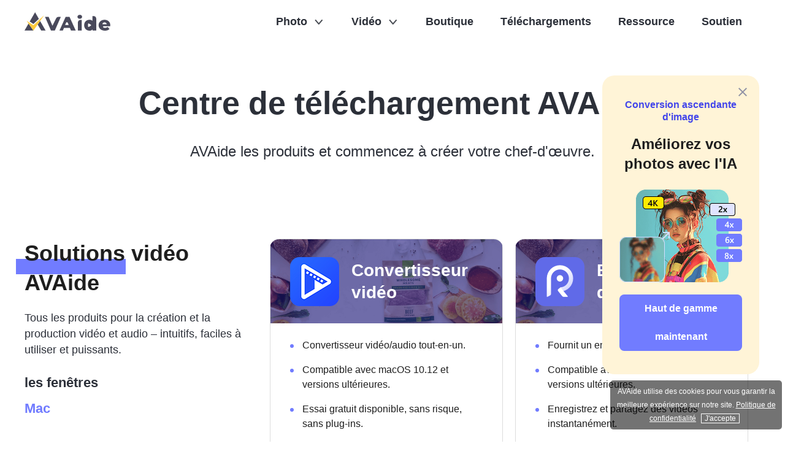

--- FILE ---
content_type: text/html; charset=UTF-8
request_url: https://www.avaide.com/fr/download-center/
body_size: 6328
content:
<!DOCTYPE html><html lang="fr"><head> <meta charset="UTF-8"> <meta name="viewport" content="width=device-width, initial-scale=1.0"> <meta http-equiv="X-UA-Compatible" content="IE=edge,chrome=1"> <title>Centre de téléchargement AVAide – Obtenez des logiciels vidéo, DVD et Blu-ray</title> <link rel="stylesheet" href="https://www.avaide.com/wp-content/themes/avaide/css/download.css"> <link rel="shortcut icon" href="/favicon.ico" type="image/x-icon"/> <meta name='robots' content='index, follow, max-image-preview:large, max-snippet:-1, max-video-preview:-1' /> <style>img:is([sizes="auto" i], [sizes^="auto," i]) { contain-intrinsic-size: 3000px 1500px }</style> <meta name="description" content="Bienvenue dans le centre de téléchargement AVAide. Ici, vous pouvez télécharger gratuitement un logiciel de conversion vidéo, un logiciel d&#039;édition vidéo, un logiciel d&#039;extraction de DVD et plus encore." /> <link rel="canonical" href="https://www.avaide.com/fr/download-center/" /> <style id='classic-theme-styles-inline-css' type='text/css'>/*! This file is auto-generated */.wp-block-button__link{color:#fff;background-color:#32373c;border-radius:9999px;box-shadow:none;text-decoration:none;padding:calc(.667em + 2px) calc(1.333em + 2px);font-size:1.125em}.wp-block-file__button{background:#32373c;color:#fff;text-decoration:none}</style><link rel='stylesheet' id='amazonpolly-css' href='https://www.avaide.com/wp-content/plugins/amazon-polly/public/css/amazonpolly-public.css?ver=1.0.0' type='text/css' media='all' /><link rel='stylesheet' id='trp-language-switcher-style-css' href='https://www.avaide.com/wp-content/plugins/translatepress-multilingual/assets/css/trp-language-switcher.css?ver=2.9.3' type='text/css' media='all' /><script type="text/javascript" src="https://www.avaide.com/wp-includes/js/jquery/jquery.min.js?ver=3.7.1" id="jquery-core-js"></script><script type="text/javascript" src="https://www.avaide.com/wp-includes/js/jquery/jquery-migrate.min.js?ver=3.4.1" id="jquery-migrate-js"></script><script type="text/javascript" src="https://www.avaide.com/wp-content/plugins/amazon-polly/public/js/amazonpolly-public.js?ver=1.0.0" id="amazonpolly-js"></script><link rel='shortlink' href='https://www.avaide.com/fr/?p=1060' /><style id="wplmi-inline-css" type="text/css"> span.wplmi-user-avatar { width: 16px;display: inline-block !important;flex-shrink: 0; } img.wplmi-elementor-avatar { border-radius: 100%;margin-right: 3px; } </style><link rel="alternate" hreflang="en-US" href="https://www.avaide.com/download-center/"/><link rel="alternate" hreflang="ar" href="https://www.avaide.com/ar/download-center/"/><link rel="alternate" hreflang="cs-CZ" href="https://www.avaide.com/cs/download-center/"/><link rel="alternate" hreflang="da-DK" href="https://www.avaide.com/da/download-center/"/><link rel="alternate" hreflang="el" href="https://www.avaide.com/el/download-center/"/><link rel="alternate" hreflang="es-ES" href="https://www.avaide.com/es/download-center/"/><link rel="alternate" hreflang="fi" href="https://www.avaide.com/fi/download-center/"/><link rel="alternate" hreflang="he-IL" href="https://www.avaide.com/he/download-center/"/><link rel="alternate" hreflang="hi-IN" href="https://www.avaide.com/hi/download-center/"/><link rel="alternate" hreflang="hr" href="https://www.avaide.com/hr/download-center/"/><link rel="alternate" hreflang="id-ID" href="https://www.avaide.com/id/download-center/"/><link rel="alternate" hreflang="it-IT" href="https://www.avaide.com/it/download-center/"/><link rel="alternate" hreflang="ko-KR" href="https://www.avaide.com/ko/download-center/"/><link rel="alternate" hreflang="ms-MY" href="https://www.avaide.com/ms/download-center/"/><link rel="alternate" hreflang="nb-NO" href="https://www.avaide.com/nb/download-center/"/><link rel="alternate" hreflang="hu-HU" href="https://www.avaide.com/hu/download-center/"/><link rel="alternate" hreflang="pl-PL" href="https://www.avaide.com/pl/download-center/"/><link rel="alternate" hreflang="pt-BR" href="https://www.avaide.com/pt/download-center/"/><link rel="alternate" hreflang="ro-RO" href="https://www.avaide.com/ro/download-center/"/><link rel="alternate" hreflang="ru-RU" href="https://www.avaide.com/ru/download-center/"/><link rel="alternate" hreflang="sv-SE" href="https://www.avaide.com/sv/download-center/"/><link rel="alternate" hreflang="th" href="https://www.avaide.com/th/download-center/"/><link rel="alternate" hreflang="tr-TR" href="https://www.avaide.com/tr/download-center/"/><link rel="alternate" hreflang="vi" href="https://www.avaide.com/vi/download-center/"/><link rel="alternate" hreflang="zh-CN" href="https://www.avaide.com/zh/download-center/"/><link rel="alternate" hreflang="zh-TW" href="https://www.avaide.com/zh_tw/download-center/"/><link rel="alternate" hreflang="nl-NL" href="https://www.avaide.com/nl/download-center/"/><link rel="alternate" hreflang="ja" href="https://www.avaide.com/ja/download-center/"/><link rel="alternate" hreflang="de-DE" href="https://www.avaide.com/de/download-center/"/><link rel="alternate" hreflang="fr-FR" href="https://www.avaide.com/fr/download-center/"/><link rel="alternate" hreflang="en" href="https://www.avaide.com/download-center/"/><link rel="alternate" hreflang="cs" href="https://www.avaide.com/cs/download-center/"/><link rel="alternate" hreflang="da" href="https://www.avaide.com/da/download-center/"/><link rel="alternate" hreflang="es" href="https://www.avaide.com/es/download-center/"/><link rel="alternate" hreflang="he" href="https://www.avaide.com/he/download-center/"/><link rel="alternate" hreflang="hi" href="https://www.avaide.com/hi/download-center/"/><link rel="alternate" hreflang="id" href="https://www.avaide.com/id/download-center/"/><link rel="alternate" hreflang="it" href="https://www.avaide.com/it/download-center/"/><link rel="alternate" hreflang="ko" href="https://www.avaide.com/ko/download-center/"/><link rel="alternate" hreflang="ms" href="https://www.avaide.com/ms/download-center/"/><link rel="alternate" hreflang="nb" href="https://www.avaide.com/nb/download-center/"/><link rel="alternate" hreflang="hu" href="https://www.avaide.com/hu/download-center/"/><link rel="alternate" hreflang="pl" href="https://www.avaide.com/pl/download-center/"/><link rel="alternate" hreflang="pt" href="https://www.avaide.com/pt/download-center/"/><link rel="alternate" hreflang="ro" href="https://www.avaide.com/ro/download-center/"/><link rel="alternate" hreflang="ru" href="https://www.avaide.com/ru/download-center/"/><link rel="alternate" hreflang="sv" href="https://www.avaide.com/sv/download-center/"/><link rel="alternate" hreflang="tr" href="https://www.avaide.com/tr/download-center/"/><link rel="alternate" hreflang="zh" href="https://www.avaide.com/zh/download-center/"/><link rel="alternate" hreflang="nl" href="https://www.avaide.com/nl/download-center/"/><link rel="alternate" hreflang="de" href="https://www.avaide.com/de/download-center/"/><link rel="alternate" hreflang="fr" href="https://www.avaide.com/fr/download-center/"/><link rel="alternate" hreflang="x-default" href="https://www.avaide.com/download-center/"/> <script>(function(w,d,s,l,i){w[l]=w[l]||[];w[l].push({'gtm.start':new Date().getTime(),event:'gtm.js'});var f=d.getElementsByTagName(s)[0],j=d.createElement(s),dl=l!='dataLayer'?'&l='+l:'';j.async=true;j.src='https://www.googletagmanager.com/gtm.js?id='+i+dl;f.parentNode.insertBefore(j,f);})(window,document,'script','dataLayer','GTM-KM6D2FB');</script></head><body data-rsssl="1"><noscript><iframe src="https://www.googletagmanager.com/ns.html?id=GTM-KM6D2FB"height="0" width="0" style="display:none;visibility:hidden"></iframe></noscript> <div class="header"> <div class="center header_box"> <a href="/fr/" class="logo"> <img src="/images/index/avaide-logo.svg" alt="Logo d&#039;Avaide"> </a> <div class="toggle"> <i></i> </div> <ul class="header_nav"> <li><span>Photo</span><i></i> <div class="menu tools_menu"> <div class="video_menu_inner flex_box"> <div class="video_list"> <p class="title">Éditeur de photos<i></i></p> <a href="/fr/image-upscaler/">Conversion ascendante d&#039;image<i class="ai_icon"></i><i class="hot_icon"></i></a> <a href="/fr/watermark-remover/">Suppresseur de filigrane</a> <a href="/fr/background-eraser/">Gomme d&#039;arrière-plan</a> <a href="/fr/image-compressor/">Compresseur d&#039;images</a> </div> <div class="video_list"> <p class="title">Convertisseur de photos<i></i></p> <a href="/fr/image-converter/">Convertisseur d&#039;images</a> <a href="/fr/jpg-to-png/">Convertisseur JPG en PNG</a> <a href="/fr/png-to-jpg/">Convertisseur PNG en JPG</a> </div> </div> <a href="/fr/products/?module=web" class="view">Voir tout<img src="/images/public/arrow-right.svg" alt="Flèche vers la droite" /></a> </div> </li> <li><span>Vidéo</span><i></i> <div class="menu video_menu"> <div class="video_menu_inner flex_box"> <div class="featured_list"> <p class="title">Produits populaires<i></i></p> <a href="/fr/video-converter/" class="flex_box"> <img src="/images/video-converter/icon.png" alt="Icône" class="left" /> <div class="list_right"> <p class="info">Convertisseur vidéo<i class="hot_icon"></i></p> <p class="info_i">Outil de conversion de média tout-en-un.</p> </div> </a> <a href="/fr/screen-recorder/" class="flex_box"> <img src="/images/screen-recorder/icon-b.png" alt="Icône" class="left" /> <div class="list_right"> <p class="info">Enregistreur d&#039;écran</p> <p class="info_i">Votre enregistreur d&#039;écran complet.</p> </div> </a> <a href="/fr/dvd-ripper/" class="flex_box"> <img src="/images/dvd-ripper/dvd-ripper-icon.png" alt="Icône" class="left" /> <div class="list_right"> <p class="info">Extracteur de DVD</p> <p class="info_i">Un extracteur de DVD complet.</p> </div> </a> <a href="/fr/blu-ray-player/" class="flex_box"> <img src="/images/blu-ray-player/blu-ray-player-icon.png" alt="Icône" class="left" /> <div class="list_right"> <p class="info">Lecteur Blu-ray</p> <p class="info_i">Votre incroyable lecteur multimédia.</p> </div> </a> <a href="/fr/mp4-video-convert/" class="flex_box"> <img src="/images/mp4-converter/icon.png" alt="Icône" class="left" /> <div class="list_right"> <p class="info">Convertisseur MP4</p> <p class="info_i">Un convertisseur de fichiers solide en MP4.</p> </div> </a> <a href="/fr/mkv-video-convert/" class="flex_box"> <img src="/images/mkv-converter/icon.png" alt="Icône" class="left" /> <div class="list_right"> <p class="info">Convertisseur MKV</p> <p class="info_i">Meilleur outil pour convertir des fichiers MKV.</p> </div> </a> </div> <div class="video_list"> <p class="title">Outils en ligne<i></i></p> <a href="/fr/free-online-video-converter/">Convertisseur vidéo gratuit en ligne</a> <a href="/fr/avi-video-convert/">Convertisseur AVI gratuit en ligne</a> <a href="/fr/3gp-video-convert/">Convertisseur 3GP gratuit en ligne</a> <a href="/fr/flv-video-convert/">Convertisseur FLV gratuit en ligne</a> <a href="/fr/mov-video-convert/">Convertisseur MOV gratuit en ligne</a> <a href="/fr/wmv-video-convert/">Convertisseur WMV gratuit en ligne</a> <a href="/fr/mpeg-video-convert/">Convertisseur MPEG gratuit en ligne</a> </div> </div> <a href="/fr/products/?module=desktop" class="view">Voir tout<img src="/images/public/arrow-right.svg" alt="Flèche vers la droite" /></a> </div> </li> <li><a href="/fr/store/">Boutique</a></li> <li><a href="/fr/download-center/">Téléchargements</a></li> <li><a href="/fr/resource/">Ressource</a></li> <li><a href="/fr/support/">Soutien</a></li> </ul> </div></div> <div class="banner center"> <h1>Centre de téléchargement AVAide</h1> <p>AVAide les produits et commencez à créer votre chef-d&#039;œuvre.</p> </div> <div class="main center flex_box first"> <div class=""> <p class="title">Solutions vidéo AVAide<span></span></p> <p class="info">Tous les produits pour la création et la production vidéo et audio – intuitifs, faciles à utiliser et puissants.</p> <ul> <li class="win_li">les fenêtres</li> <li class="mac_li">Mac</li> </ul> </div> <div class="product"> <div class="flex_box"> <img src="/images/video-converter/icon.png" alt="Icône" /> <a href="/fr/video-converter/" class="name">Convertisseur vidéo</a> </div> <ul> <li>Convertisseur vidéo/audio tout-en-un.</li> <li class="win_btn">Entièrement compatible avec Windows 11/10/8/7.</li> <li class="mac_btn" style="display:none">Compatible avec macOS 10.12 et versions ultérieures.</li> <li>Essai gratuit disponible, sans risque, sans plug-ins.</li> <li>Créateur de collage vidéo intégré.</li> <li>Divers outils pour le montage vidéo.</li> </ul> <a class="win_btn" href="/download/video-converter.exe"><img src="/images/index/win.svg" alt="les fenêtres">TÉLÉCHARGEMENT GRATUIT</a> <a class="mac_btn" href="/download/mac/video-converter-for-mac.dmg"><img src="/images/index/mac.svg" alt="Mac">TÉLÉCHARGEMENT GRATUIT</a> </div> <div class="product"> <div class="flex_box"> <img src="/images/screen-recorder/icon-b.png" alt="Icône" /> <a href="/fr/screen-recorder/" class="name">Enregistreur d&#039;écran</a> </div> <ul> <li>Fournit un enregistrement d&#039;écran fluide.</li> <li class="win_btn">Entièrement compatible avec Windows 11/10/8/7.</li> <li class="mac_btn" style="display:none">Compatible avec macOS 10.13 et versions ultérieures.</li> <li>Enregistrez et partagez des vidéos instantanément.</li> <li>Prend en charge l&#039;enregistrement de l&#039;écran mobile.</li> <li>Des fonctionnalités étonnantes pour des enregistrements parfaits.</li> </ul> <a class="win_btn" href="/download/screen-recorder.exe"><img src="/images/index/win.svg" alt="les fenêtres">TÉLÉCHARGEMENT GRATUIT</a> <a class="mac_btn" href="/download/mac/screen-recorder-for-mac.dmg"><img src="/images/index/mac.svg" alt="Mac">TÉLÉCHARGEMENT GRATUIT</a> </div> <div class="product"> <div class="flex_box"> <img src="/images/mp4-converter/icon.png" alt="Icône" /> <a href="/fr/mp4-video-convert/" class="name">Convertisseur MP4</a> </div> <ul> <li>Convertissez des vidéos en MP4 de haute qualité.</li> <li class="win_btn">Entièrement compatible avec Windows 11/10/8/7.</li> <li class="mac_btn" style="display:none">Compatible avec macOS 10.12 et versions ultérieures.</li> <li>Personnalisez les paramètres du profil.</li> <li>Doté de fonctions d&#039;édition distinctives. </li> <li>Propre et sûr à utiliser. </li> </ul> <a class="win_btn" href="/download/mp4-converter.exe"><img src="/images/index/win.svg" alt="les fenêtres">TÉLÉCHARGEMENT GRATUIT</a> <a class="mac_btn" href="/download/mac/mp4-converter-for-mac.dmg"><img src="/images/index/mac.svg" alt="Mac">TÉLÉCHARGEMENT GRATUIT</a> </div> <div class="product"> <div class="flex_box"> <img src="/images/mkv-converter/icon.png" alt="Icône" /> <a href="/fr/mkv-video-convert/" class="name">Convertisseur MKV</a> </div> <ul> <li>Convertissez MKV en formats vidéo et audio.</li> <li class="win_btn">Entièrement compatible avec Windows 11/10/8/7.</li> <li class="mac_btn" style="display:none">Compatible avec macOS 10.12 et versions ultérieures.</li> <li>Équipé d&#039;une accélération matérielle.</li> <li>Permet de prévisualiser avant la conversion.</li> <li>Interface propre et intuitive.</li> </ul> <a class="win_btn" href="/download/mkv-converter.exe"><img src="/images/index/win.svg" alt="les fenêtres">TÉLÉCHARGEMENT GRATUIT</a> <a class="mac_btn" href="/download/mac/mkv-converter-for-mac.dmg"><img src="/images/index/mac.svg" alt="Mac">TÉLÉCHARGEMENT GRATUIT</a> </div> </div> <div class="main center flex_box second"> <div class=""> <p class="title">Solutions DVD et Blu-ray AVAide<span></span></p> <p class="info">Tous les produits pour l&#039;extraction et la conversion de DVD et Blu-ray - sans logiciels malveillants, sans installation de logiciel tiers.</p> <ul> <li class="win_li">les fenêtres</li> <li class="mac_li">Mac</li> </ul> </div> <div class="product"> <div class="flex_box"> <img src="/images/dvd-ripper/dvd-ripper-icon.png" alt="Extracteur de DVD" /> <a href="/fr/dvd-ripper/" class="name">Extracteur de DVD</a> </div> <ul> <li>Extracteur de DVD complet pour extraire n&#039;importe quel DVD.</li> <li class="win_btn">Entièrement compatible avec Windows 11/10/8/7.</li> <li class="mac_btn" style="display:none">Compatible avec macOS 10.12 et versions ultérieures.</li> <li>Rip des films DVD à une vitesse ultra-rapide.</li> <li>Des outils d&#039;édition de DVD simples mais puissants.</li> <li>Sûr et propre à utiliser, aucun malware.</li> </ul> <a class="win_btn" href="/download/dvd-ripper.exe"><img src="/images/index/win.svg" alt="les fenêtres">TÉLÉCHARGEMENT GRATUIT</a> <a class="mac_btn" href="/download/mac/dvd-ripper-for-mac.dmg"><img src="/images/index/mac.svg" alt="Mac">TÉLÉCHARGEMENT GRATUIT</a> </div> <div class="product"> <div class="flex_box"> <img src="/images/blu-ray-player/blu-ray-player-icon.png" alt="Lecteur Blu-ray" /> <a href="/fr/blu-ray-player/" class="name">Lecteur Blu-ray</a> </div> <ul> <li>Lecture fluide et transparente.</li> <li>Lire un disque/fichier ISO/dossier Blu-ray et DVD.</li> <li>Regardez des vidéos et de la musique sans décalage.</li> <li>Diverses options pour contrôler la lecture.</li> <li class="win_btn">Entièrement compatible avec Windows 11/10/8/7.</li> <li class="mac_btn" style="display:none">Compatible avec macOS 10.12 et versions ultérieures.</li> </ul> <a class="win_btn" href="/download/blu-ray-player.exe"><img src="/images/index/win.svg" alt="les fenêtres">TÉLÉCHARGEMENT GRATUIT</a> <a class="mac_btn" href="/download/mac/blu-ray-player-for-mac.dmg"><img src="/images/index/mac.svg" alt="Mac">TÉLÉCHARGEMENT GRATUIT</a> </div> </div> <div class="choose center"> <ul class="flex_box"> <li> <img src="/images/store/ic_safe.svg" alt="IC sûr" /> <p class="title">100% Coffre-fort</p> <p class="info">Nous respectons votre vie privée et protégeons vos informations et vos finances grâce à une protection avancée par cryptage en ligne.</p> </li> <li> <img src="/images/store/ic_monryback.svg" alt="IC Monryback" /> <p class="title">Garantie de remboursement</p> <p class="info">Nous offrons une garantie de remboursement 100% dans les 30 jours suivant le paiement, conformément à la politique de remboursement de Tenorshare.</p> </li> <li> <img src="/images/store/ic_support.svg" alt="Assistance CI" /> <p class="title">Services de soutien</p> <p class="info">Des représentants compétents disponibles pour vous aider via un chat en direct instantané et une réponse par e-mail dans les 24 heures.</p> </li> <li> <img src="/images/store/ic_update.svg" alt="Mise à jour IC" /> <p class="title">Mise à jour à vie</p> <p class="info">Le code clé de mise à jour gratuite à vie vous sera envoyé automatiquement en quelques minutes.</p> </li> </ul> </div> <div class="advertising"> <p class="title"><a href="/fr/image-upscaler/" class="title">Conversion ascendante d&#039;image</a></p> <p class="info">Améliorez vos photos avec l&#039;IA</p> <img src="/images/download/upscale-image.png" alt="Conversion ascendante d&#039;image" width="200" height="151"> <a href="/fr/image-upscaler/" class="upscale_btn"><span>Haut de gamme maintenant</span></a> <img src="/images/download/close.svg" alt="proche" class="close_btn"> </div> <div class="footer"> <div class="center flex_box"> <dl> <dt>Des produits<i></i></dt> <dd><a href="/fr/video-converter/">Convertisseur vidéo</a></dd> <dd><a href="/fr/screen-recorder/">Enregistreur d&#039;écran</a></dd> <dd><a href="/fr/dvd-ripper/">Extracteur de DVD</a></dd> <dd><a href="/fr/blu-ray-player/">Lecteur Blu-ray</a></dd> <dd><a href="/fr/mp4-video-convert/">Convertisseur MP4</a></dd> <dd><a href="/fr/mkv-video-convert/">Convertisseur MKV</a></dd> </dl> <dl> <dt>Outils gratuits<i></i></dt> <dd><a href="/fr/image-upscaler/">Conversion ascendante d&#039;image</a></dd> <dd><a href="/fr/watermark-remover/">Suppresseur de filigrane</a></dd> <dd><a href="/fr/background-eraser/">Gomme d&#039;arrière-plan</a></dd> <dd><a href="/fr/free-online-video-converter/">Convertisseur vidéo gratuit en ligne</a></dd> <dd><a href="/fr/image-compressor/">Compresseur d&#039;images</a></dd> <dd><a href="/fr/image-converter/">Convertisseur d&#039;images</a></dd> </dl> <dl> <dt>Soutien<i></i></dt> <dd><a href="/fr/support/">Centre d&#039;aide</a></dd> <dd><a href="/fr/resource/">Ressource</a></dd> <dd><a href="/fr/site_map/">Plan du site</a></dd> </dl> <dl> <dt>Sur<i></i></dt> <dd><a href="/fr/about/">Qui nous sommes</a></dd> <dd><a href="/fr/contact/">Nous contacter</a></dd> <dd><a href="/fr/avaide-reviews/">Avis et récompenses</a></dd> <dd><a href="/fr/affiliate/">Affilier</a></dd> <dd><a href="/fr/privacy-policy/">Politique de confidentialité</a></dd> <dd><a href="/fr/terms/">Termes et conditions</a></dd> <dd><a href="/fr/eula/">Accord de licence</a></dd> </dl> <dl> <dd> <p class="title">Changer de langue</p> <p class="other_languages"><i class="language_icon"></i><span class="language_name">English</span><i class="language_down"></i></p> <div class="languages_mask"> <div class="languages"> <i class="close"></i> <h2>Choisissez votre langue</h2> <div class="clearfix"> <a href="https://www.avaide.com/fr/" class="notranslate">English</a> <a href="https://www.avaide.com/de/"><i></i>Allemand</a> <a href="https://www.avaide.com/fr/"><i></i>Français</a> <a href="https://www.avaide.com/ja/"><i></i>日本語</a> <a href="https://www.avaide.com/it/"><i></i>italien</a> <a href="https://www.avaide.com/es/"><i></i>Espagnol</a> <a href="https://www.avaide.com/pt/"><i></i>Portugais</a> <a href="https://www.avaide.com/da/"><i></i>Dansk</a> <a href="https://www.avaide.com/fi/"><i></i>Suomi</a> <a href="https://www.avaide.com/nb/"><i></i>Norsk</a> <a href="https://www.avaide.com/nl/"><i></i>Pays-Bas</a> <a href="https://www.avaide.com/pl/"><i></i>Polski</a> <a href="https://www.avaide.com/sv/"><i></i>Svenska</a> <a href="https://www.avaide.com/el/"><i></i>Ελληνικά</a> <a href="https://www.avaide.com/cs/"><i></i>eština</a> <a href="https://www.avaide.com/he/"><i></i>Иврит</a> <a href="https://www.avaide.com/hr/"><i></i>Hrvatski</a> <a href="https://www.avaide.com/hu/"><i></i>magyar</a> <a href="https://www.avaide.com/ro/"><i></i>Română</a> <a href="https://www.avaide.com/ru/"><i></i>Pсский</a> <a href="https://www.avaide.com/tr/"><i></i>Turquie</a> <a href="https://www.avaide.com/ar/"><i></i>عربى</a> <a href="https://www.avaide.com/hi/"><i></i>हिंदी</a> <a href="https://www.avaide.com/vi/"><i></i>Tiếng Việt</a> <a href="https://www.avaide.com/th/"><i></i>ไทย</a> <a href="https://www.avaide.com/ms/"><i></i>Bahasa Melayu</a> <a href="https://www.avaide.com/id/">bahasa indonesia</a> <a href="https://www.avaide.com/ko/"><i></i>한국어</a> <a href="https://www.avaide.com/zh/"><i></i>中文 (简体)</a> <a href="https://www.avaide.com/zh_tw/"><i></i>中文 (繁體)</a> </div> </div> </div> </dd> <dd> <p class="follw_text">Suivez-nous</p> <div class="follow_us"> <a href="https://www.youtube.com/@AVAideStudio" target="_blank" rel="nofollow noopener"><i class="youtube"></i></a> </div> </dd> </dl> </div></div><div class="copyright"> <div class="center flex_box"> <a href="/fr/"><img src="/images/index/avaide-logo.svg" alt="Logo d&#039;Avaide"></a> <p>Copyright © 2026 AVAide. Tous droits réservés.</p> </div></div><template id="tp-language" data-tp-language="fr_FR"></template><script type="speculationrules">{"prefetch":[{"source":"document","where":{"and":[{"href_matches":"\/fr\/*"},{"not":{"href_matches":["\/wp-*.php","\/wp-admin\/*","\/images\/*","\/wp-content\/*","\/wp-content\/plugins\/*","\/wp-content\/themes\/avaide\/*","\/fr\/*\\?(.+)"]}},{"not":{"selector_matches":"a[rel~=\"nofollow\"]"}},{"not":{"selector_matches":".no-prefetch, .no-prefetch a"}}]},"eagerness":"conservative"}]}</script><script type="text/javascript" id="trp-dynamic-translator-js-extra">/* <![CDATA[ */var trp_data = {"trp_custom_ajax_url":"https:\/\/www.avaide.com\/wp-content\/plugins\/translatepress-multilingual\/includes\/trp-ajax.php","trp_wp_ajax_url":"https:\/\/www.avaide.com\/wp-admin\/admin-ajax.php","trp_language_to_query":"fr_FR","trp_original_language":"en_US","trp_current_language":"fr_FR","trp_skip_selectors":["[data-no-translation]","[data-no-dynamic-translation]","[data-trp-translate-id-innertext]","script","style","head","trp-span","translate-press","[data-trp-translate-id]","[data-trpgettextoriginal]","[data-trp-post-slug]"],"trp_base_selectors":["data-trp-translate-id","data-trpgettextoriginal","data-trp-post-slug"],"trp_attributes_selectors":{"text":{"accessor":"outertext","attribute":false},"block":{"accessor":"innertext","attribute":false},"image_src":{"selector":"img[src]","accessor":"src","attribute":true},"submit":{"selector":"input[type='submit'],input[type='button'], input[type='reset']","accessor":"value","attribute":true},"placeholder":{"selector":"input[placeholder],textarea[placeholder]","accessor":"placeholder","attribute":true},"title":{"selector":"[title]","accessor":"title","attribute":true},"a_href":{"selector":"a[href]","accessor":"href","attribute":true},"button":{"accessor":"outertext","attribute":false},"option":{"accessor":"innertext","attribute":false},"aria_label":{"selector":"[aria-label]","accessor":"aria-label","attribute":true},"image_alt":{"selector":"img[alt]","accessor":"alt","attribute":true},"meta_desc":{"selector":"meta[name=\"description\"],meta[property=\"og:title\"],meta[property=\"og:description\"],meta[property=\"og:site_name\"],meta[property=\"og:image:alt\"],meta[name=\"twitter:title\"],meta[name=\"twitter:description\"],meta[name=\"twitter:image:alt\"],meta[name=\"DC.Title\"],meta[name=\"DC.Description\"],meta[property=\"article:section\"],meta[property=\"article:tag\"]","accessor":"content","attribute":true},"page_title":{"selector":"title","accessor":"innertext","attribute":false},"meta_desc_img":{"selector":"meta[property=\"og:image\"],meta[property=\"og:image:secure_url\"],meta[name=\"twitter:image\"]","accessor":"content","attribute":true}},"trp_attributes_accessors":["outertext","innertext","src","value","placeholder","title","href","aria-label","alt","content"],"gettranslationsnonceregular":"aaaf7e7e8a","showdynamiccontentbeforetranslation":"","skip_strings_from_dynamic_translation":[],"skip_strings_from_dynamic_translation_for_substrings":{"href":["amazon-adsystem","googleads","g.doubleclick"]},"duplicate_detections_allowed":"100","trp_translate_numerals_opt":"no","trp_no_auto_translation_selectors":["[data-no-auto-translation]"]};/* ]]> */</script><script type="text/javascript" src="https://www.avaide.com/wp-content/plugins/translatepress-multilingual/assets/js/trp-translate-dom-changes.js?ver=2.9.3" id="trp-dynamic-translator-js"></script> <script src="https://www.avaide.com/wp-content/themes/avaide/js/download.js"></script></body></html>

--- FILE ---
content_type: text/html; charset=UTF-8
request_url: https://www.avaide.com/wp-content/plugins/translatepress-multilingual/includes/trp-ajax.php
body_size: 367
content:
[{"type":"regular","group":"dynamicstrings","translationsArray":{"fr_FR":{"translated":"J&#039;accepte","status":"1","editedTranslation":"J&#039;accepte"}},"original":"Accept"},{"type":"regular","group":"dynamicstrings","translationsArray":{"fr_FR":{"translated":"AVAide utilise des cookies pour vous garantir la meilleure exp\u00e9rience sur notre site.","status":"1","editedTranslation":"AVAide utilise des cookies pour vous garantir la meilleure exp\u00e9rience sur notre site."}},"original":"AVAide uses cookies to ensure you get the best experience on our website."},{"type":"regular","group":"dynamicstrings","translationsArray":{"fr_FR":{"translated":"Meilleur outil pour convertir des fichiers MKV.","status":"1","editedTranslation":"Meilleur outil pour convertir des fichiers MKV."}},"original":"Meilleur outil pour convertir des fichiers MKV."},{"type":"regular","group":"dynamicstrings","translationsArray":{"fr_FR":{"translated":"Outil de conversion de m\u00e9dia tout-en-un.","status":"1","editedTranslation":"Outil de conversion de m\u00e9dia tout-en-un."}},"original":"Outil de conversion de m\u00e9dia tout-en-un."},{"type":"regular","group":"dynamicstrings","translationsArray":{"fr_FR":{"translated":"Politique de confidentialit\u00e9","status":"1","editedTranslation":"Politique de confidentialit\u00e9"}},"original":"Privacy Policy"},{"type":"regular","group":"dynamicstrings","translationsArray":{"fr_FR":{"translated":"Un convertisseur de fichiers solide en MP4.","status":"1","editedTranslation":"Un convertisseur de fichiers solide en MP4."}},"original":"Un convertisseur de fichiers solide en MP4."},{"type":"regular","group":"dynamicstrings","translationsArray":{"fr_FR":{"translated":"Un extracteur de DVD complet.","status":"1","editedTranslation":"Un extracteur de DVD complet."}},"original":"Un extracteur de DVD complet."},{"type":"regular","group":"dynamicstrings","translationsArray":{"fr_FR":{"translated":"Votre activateur d&#039;\u00e9cran complet.","status":"1","editedTranslation":"Votre activateur d&#039;\u00e9cran complet."}},"original":"Votre enregistreur d'\u00e9cran complet."},{"type":"regular","group":"dynamicstrings","translationsArray":{"fr_FR":{"translated":"Votre incroyable lecteur multim\u00e9dia.","status":"1","editedTranslation":"Votre incroyable lecteur multim\u00e9dia."}},"original":"Votre incroyable lecteur multim\u00e9dia."}]

--- FILE ---
content_type: text/css
request_url: https://www.avaide.com/wp-content/themes/avaide/css/download.css
body_size: 4224
content:
*,a{color:#2c3039}cite,i{font-style:normal}.header_box>ul,cite{float:right}*{font-family:Segoe UI,Arial,Tahoma,sans-serif}body,button,dd,dl,dt,h1,h2,h3,h4,h5,h6,html,input,li,ol,p,ul{margin:0;padding:0}b,em,h1,h2,h3,h4,h5,h6{font-weight:400}body{font-size:16px;line-height:22px}ol,ul{list-style-type:none}a{text-decoration:none;transition:all linear .2s}a:hover{text-decoration:underline;cursor:pointer}img{max-width:100%;border:0;-ms-interpolation-mode:bicubic;display:block}svg:not(:root){overflow:hidden}figure,form{margin:0}fieldset{border:1px solid silver;margin:0 2px;padding:.35em .625em .75em}legend{border:0;padding:0;white-space:normal}button,input,select,textarea{font-size:100%;margin:0;vertical-align:baseline}button,input{line-height:normal}button,html input[type=button],input[type=reset],input[type=submit]{-webkit-appearance:button;cursor:pointer}button[disabled],input[disabled]{cursor:default}input[type=checkbox],input[type=radio]{box-sizing:border-box;padding:0}input[type=search]{-webkit-appearance:textfield;-moz-box-sizing:content-box;-webkit-box-sizing:content-box;box-sizing:content-box}.advertising,.center,.explore_list,.featured_list a,.footer .languages,.footer .languages .clearfix,.header_box>ul>li,.header_box>ul>li>.menu,.header_box>ul>li>.menu>div .title,.main .product,.main>div,.usernotice_pop{box-sizing:border-box}input[type=search]::-webkit-search-cancel-button,input[type=search]::-webkit-search-decoration{-webkit-appearance:none}button::-moz-focus-inner,input::-moz-focus-inner{border:0;padding:0}textarea{overflow:auto;vertical-align:top}.clearfix:after,.video_menu_inner{overflow:hidden}table{border-collapse:collapse;border-spacing:0}.flex_box{display:-webkit-box;display:-webkit-flex;display:flex;-webkit-box-pack:justify;-webkit-justify-content:space-between;justify-content:space-between;flex-wrap:wrap}i{display:inline-block}.clearfix:after{content:".";display:block;height:0;clear:both;visibility:hidden}.center{max-width:1200px;width:100%;margin:auto}h2{text-align:center;color:#1e1e1e}.header{z-index:9;position:relative;background:#fff;border-bottom:1px solid transparent}.header_box{height:70px}.header .logo{display:inline-block;margin-top:20px}.header_box>ul>li{display:inline-block;margin-right:40px;line-height:70px}.header_box>ul>li>i{display:inline-block;margin:0 0 0 11px;width:16px;height:16px;background:url(/images/public/arrow-down.svg) center no-repeat;vertical-align:-3px;transition:all linear .1s}.header_box>ul>li.active>i,.header_box>ul>li:hover>i{text-decoration:none;background:url(/images/public/arrow-up.svg) center no-repeat}.header_box>ul>li>a,.header_box>ul>li>span{font-size:18px;font-weight:600}.header_box>ul>li.active>a,.header_box>ul>li.active>span,.header_box>ul>li:hover>a,.header_box>ul>li:hover>span{color:#717CFF;text-decoration:none}.header_box>ul>li:last-child{margin-right:30px}.header_box .search{float:right;margin-top:40px;width:22px;height:22px}.header_box>ul>li>.menu{position:absolute;top:70px;background:#fff;line-height:initial;display:none}.header_box>ul>li>.menu.active{display:-webkit-box;display:-webkit-flex;display:flex;-webkit-box-pack:justify;-webkit-justify-content:space-between;justify-content:space-between;flex-wrap:wrap}.header_box>ul>li>.menu>div .title{display:block;margin:0 auto 12px;width:100%;max-width:262px;padding:24px 0 16px;font-size:18px;font-weight:700;color:#333;line-height:21px;text-align:left;border-bottom:1px solid #E9E9E9;position:relative}.header_box .tools_menu,.header_box .video_menu{position:absolute;top:69px;box-shadow:0 0 30px 1px rgba(0,0,0,.0600)}.header_box>ul>li>.menu.tools_menu>div .title{max-width:210px}.header_box>ul>li>.menu .info{font-size:16px;font-weight:600;color:#333;line-height:19px;margin:0}.header_box>ul>li>.menu .info_i{margin:4px 0 0;font-size:14px;font-weight:400;color:#888;line-height:16px}.header_box .video_menu{left:37%;width:665px;background:#FFF;border-radius:0 0 10px 10px;padding:0 40px 40px 24px}.featured_list{margin:0;width:293px;display:inline-block;float:left}.featured_list a{margin:0 0 4px;width:293px;border-radius:8px;font-size:16px;font-weight:600;color:#333;line-height:45px;padding:14px 0 14px 16px;-webkit-justify-content:flex-start;justify-content:flex-start}.explore_list a,.header .view{font-size:16px;line-height:19px;font-weight:600;text-decoration:none}.featured_list a:hover{background:rgba(113,113,253,.2);text-decoration:none}.featured_list a img{display:block;margin:0 16px 0 0;-webkit-flex-shrink:0;flex-shrink:0;width:40px;height:40px}.featured_list a .list_right{-webkit-flex-shrink:1;flex-shrink:1;width:212px}.explore_list a{display:block;margin:24px 0;color:#333}.explore_list a:hover,.header .view{color:#717CFF}.explore_list{margin:0;width:142px;display:inline-block;float:right}.header .view{display:block;margin:10px auto 0;text-align:left;text-indent:17px;width:100%}.header .view img{transition:all linear .2s;display:inline-block;margin:0 0 0 4px;vertical-align:-3px}.header .view:hover img{margin:0 0 0 8px}.header_box .tools_menu{left:41%;width:562px;background:#FFF;border-radius:0 0 10px 10px;padding:0 40px 40px 24px}.header_box .video_list{margin:0;width:100%;display:inline-block}.header_box .video_list a{display:block;margin:0 0 4px;box-sizing:border-box;width:100%;border-radius:8px;padding:12px 16px;text-align:left;text-decoration:none}.header_box .video_list:nth-child(1){max-width:238px}.header_box .video_list:nth-child(2){max-width:48%}.header_box .video_list:nth-child(3){max-width:200px}.header_box .video_list a:hover{background:rgba(113,113,253,.2);text-decoration:none}.header_box>ul>li>.menu .video_list:nth-child(3) .title{max-width:167px}.header_box .header_nav li i{display:inline-block;width:18px;height:18px;margin-left:10px;vertical-align:-4px}.header_box .header_nav li i.ai_icon{background:url(/images/index/ai.svg) no-repeat;width:20px;height:20px}.header_box .header_nav li i.hot_icon{background:url(/images/index/hot.svg) no-repeat;vertical-align:-2px}.header_box .toggle{display:none}.footer dl:last-child dd .other_languages img,.language_icon{display:inline-block}.footer{background:#FAFAFA;padding-top:70px;padding-bottom:40px;-webkit-user-select:none;-o-user-select:none;-moz-user-select:none;user-select:none}.footer dl dt{font-size:20px;line-height:30px;font-weight:600;margin-bottom:32px}.footer dd{margin-top:16px;margin-bottom:16px}.footer dd a{font-size:16px}.footer dl:last-child dt{margin-bottom:14px}.footer dl:last-child dd:nth-child(2) a{display:inline-block;margin-right:10px}.footer dl:last-child dd:nth-child(2) a:last-child{margin-right:0}.footer dl:last-child dd .other_languages{border-radius:6px;border:1px solid #241c16;line-height:40px;cursor:pointer}.language_icon{width:24px;height:24px;margin-left:8px;margin-right:8px;background:url(/images/index/global.svg) center no-repeat;vertical-align:-6px}.footer dl:last-child dd .other_languages:hover .language_icon{background:url(/images/index/global-h.svg) center no-repeat}.language_name{color:inherit}.footer dl:last-child dd .other_languages:hover{border-color:#717cff;color:#717cff}.footer dl:last-child dd .other_languages img:nth-child(1){margin-left:10px;margin-right:13px;vertical-align:-6px}.footer dl:last-child dd .other_languages img:last-child{margin-left:17px;margin-right:14px}.footer .languages_mask{display:none!important;position:fixed;z-index:1000;width:100%;height:100%!important;background-color:rgba(0,0,0,.15)!important;left:0;top:0}.language_down{display:inline-block;margin-left:12px;margin-right:12px;width:9px;height:7px;background:url(/images/index/down.svg) no-repeat}.footer dl:last-child dd .other_languages:hover .language_down{background:url(/images/index/down-h.svg) no-repeat}.footer .languages{position:absolute;padding:64px 0 60px;width:1080px;height:auto!important;border-radius:20px;background-color:#fff!important;left:50%;top:50%;transform:-webkit-translate(-50%,-50%);transform:-moz-translate(-50%,-50%);transform:-o-translate(-50%,-50%);transform:translate(-50%,-50%)}.footer .languages_mask.active{display:block!important}.footer .languages .clearfix{display:block;background-color:#fff!important}.footer .languages .close{display:block;position:absolute;width:16px;height:16px;right:22px;top:22px;background:url(/images/index/close.png) no-repeat;cursor:pointer}.footer .languages .close:hover{background-position:0 -16px}.footer .languages .clearfix{height:auto;padding:0 0 0 76px;width:100%}.footer .languages h2{display:block;margin:0 auto 20px;font-size:30px;line-height:30px;color:#333;padding:0;text-align:center;border:0}.footer .languages a{color:#666!important;font-size:16px!important;line-height:18px!important;margin:18px 0!important;float:left;width:166px;text-align:left;padding:0!important;border:0!important}.footer .languages a:hover{color:#717cff!important;text-decoration:none}.copyright{border-top:1px solid #E0E0E0;background:#FAFAFA}.copyright>div{height:88px;-webkit-align-items:center;align-items:center}.copyright>div img{width:148px;height:32px}.copyright>div p{font-size:14px}.usernotice_pop{max-width:280px;width:100%;padding:7px;position:fixed;bottom:20px;right:5px;background:rgba(0,0,0,.55);z-index:1000;text-align:center;color:#fff;border-radius:5px;font-size:12px}.usernotice_pop a{color:#fff;text-decoration:underline}.usernotice_pop span{cursor:pointer;border:1px solid #fff;margin:10px 5px;width:50%;padding:0 5px;color:#fff}.footer dd .follw_text,.footer dd .title{font-weight:600;font-size:20px;color:#2C3039;line-height:30px;text-align:left;margin-bottom:16px}.footer dl:last-child dd{margin-top:0}.footer dd .follw_text{padding-top:16px}.advertising,.banner,.choose li,.main .product>a{text-align:center}.footer dd .follow_us .youtube{display:inline-block;width:32px;height:32px;background:url(/images/index/youtube.svg) no-repeat}.footer dd .follow_us a:hover .youtube{background-position:0 -32px}@media(max-width:1200px){.center,.header_box>ul li{padding-left:40px;padding-right:40px}.explore_list a,.header_box>ul>li>.menu .info{font-weight:400;line-height:30px!important}.header_box{position:relative;z-index:2}.header_box>ul>li:hover{border-color:#eee}.header_box>ul{display:none;position:absolute;top:70px;left:0;background:#fff;width:100%;border-top:1px solid #eee;margin-top:0;z-index:1}.header_box>ul li{display:block;border-bottom:1px solid #eee;box-sizing:border-box;margin:0;position:relative;z-index:2;background-color:#fff}.header_box>ul li,.header_box>ul li a{line-height:60px}.header_box .toggle{margin-top:18px;width:26px;height:26px;position:relative;float:right;margin-left:30px;display:block}.header_box .toggle i{width:26px;height:2px;background:#444;display:block;margin-top:12px;border-radius:2px;-webkit-transition:all .2s .3s ease;transition:all .2s .3s ease}.header_box .toggle i::after,.header_box .toggle i::before{clear:both;content:"";position:absolute;width:26px;height:2px;background:#444;left:0;-webkit-transition:top .2s .3s ease,-webkit-transform .3s ease;transition:top .2s .3s ease,transform .3s ease}.explore_list,.featured_list,.header_box .video_list:nth-child(1),.header_box .video_list:nth-child(2),.header_box .video_list:nth-child(3),.header_box>ul>li>.menu,.header_box>ul>li>.menu .video_list:nth-child(2) .title,.header_box>ul>li>.menu .video_list:nth-child(3) .title,.header_box>ul>li>.menu.tools_menu>div .title,.header_box>ul>li>.menu>div .title{width:100%;max-width:1200px}.header_box .toggle i::after{top:2px}.header_box .toggle i::before{top:22px}.header_box .toggle.active{background-position-y:-26px}.header_box .toggle.active i{background:#fff;-webkit-transition:all .2s 0s ease;transition:all .2s 0s ease}.header_box .toggle.active i::after{-webkit-transform:rotate3d(0,0,1,-45deg);transform:rotate3d(0,0,1,-45deg);top:12px;-webkit-transition:top .2s ease,-webkit-transform .2s .3s ease;transition:top .2s ease,transform .2s .3s ease}.header_box .toggle.active i::before{-webkit-transform:rotate3d(0,0,1,45deg);transform:rotate3d(0,0,1,45deg);top:12px;-webkit-transition:top .2s ease,-webkit-transform .2s .3s ease;transition:top .2s ease,transform .2s .3s ease}.header_box>ul>li>.menu{position:static;border:none;box-shadow:none;padding:0 0 24px}.header_box>ul>li>.menu>div .title{padding:16px 0}.header_box>ul>li>.menu>div .title i{display:inline-block;margin:0 0 0 11px;width:16px;height:16px;background:url(/images/public/arrow-down.svg) center no-repeat;vertical-align:-3px;transition:all linear .1s}.header_box>ul>li>.menu>div>div.active .title{color:#717CFF}.header_box>ul>li>.menu>div>div.active .title i{background:url(/images/public/arrow-up.svg) center no-repeat}.header_box>ul>li>.menu>div>div>a{display:none}.header_box>ul>li>.menu>div>div.active>a{display:block}.explore_list a{margin:0;text-indent:17px}.header_box>ul>li.active>.menu{display:block!important}.header_box>ul>li:hover>a,.header_box>ul>li:hover>span{color:#2c3039}.header_box>ul>li.active>a,.header_box>ul>li.active>span{color:#717CFF;text-decoration:none}.header_box>ul>li:hover>i{text-decoration:none;background:url(/images/public/arrow-down.svg) center no-repeat}.header_box>ul>li.active>i{text-decoration:none;background:url(/images/public/arrow-up.svg) center no-repeat}.featured_list a,.header_box .video_list a{padding:0;text-indent:17px;line-height:30px!important;height:auto;display:block}.header .view{text-indent:0;font-weight:400}.header_box>ul>li:last-child{margin:0;box-shadow:0 0 10px 0 rgba(0,0,0,.15);position:relative;z-index:1}.featured_list a img,.header_box>ul>li>.menu .info_i{display:none}}h1,h2{font-weight:700}@media(max-width:850px){.footer>div{display:block}.footer dl dd{display:none}.footer dl.active dd,.footer dl:nth-last-child(1) dd{display:block}.footer dl dt{margin-bottom:10px;position:relative}.footer dl dt i{width:20px;height:20px;background:url(/images/index/arrow.png);position:absolute;top:8px;right:0}.footer dl.active dt i{background-position-y:-20px}.footer dl.active dt{color:#717CFF}.footer dl:last-child dd .other_languages{max-width:132px;width:100%}.footer .languages{width:96%;max-width:850px;padding:30px 0;height:100%;max-height:550px;overflow-y:auto}.footer .languages .clearfix{padding:0 10px 0 50px}.footer .languages a{margin:10px 0!important;max-width:150px}}@media(max-width:630px){h1,h2{font-size:24px;line-height:32px}.center,.header_box>ul>li{padding-left:20px;padding-right:20px}}@media(max-width:320px){.footer .languages .clearfix{padding:0 0 0 20px}.footer .languages a{margin:10px 0!important;max-width:140px}}h1{font-size:52px;line-height:70px}h2{font-size:40px;line-height:52px}.banner{padding-top:62px}.banner p{margin-top:28px;font-size:24px;line-height:32px}.main{margin-top:86px;-webkit-justify-content:flex-start;justify-content:flex-start}.main>div{max-width:380px;width:100%;margin:40px 20px 0 0}.main .title{position:relative;font-size:36px;color:#1e1e1e;line-height:48px;font-weight:600}.main .title span{display:block;position:absolute;width:179px;height:25px;left:-14px;top:34%;z-index:-1}.main.first .title span{background:#717CFF}.main.second .title span{background:#FF9A71}.main.third .title span{background:#71E5FF}.main .info{font-size:18px;line-height:26px;margin-top:20px}.main div:nth-child(1) ul{font-weight:600;font-size:22px;color:#1e1e1e;margin-top:30px}.main div:nth-child(1) ul li{margin-bottom:20px;cursor:pointer}.main div:nth-child(1) ul li.active{color:#717CFF}.main div:nth-child(1) ul li:last-child{margin-bottom:0}.main .product{border:1px solid #ddd;border-radius:15px;padding-bottom:40px}.main .product div:nth-child(1){height:137px;-webkit-align-items:center;align-items:center;-webkit-justify-content:flex-start;justify-content:flex-start}.main.first .product:nth-child(2) div:nth-child(1),.main.first .product:nth-child(3) div:nth-child(1),.main.first .product:nth-child(4) div:nth-child(1),.main.first .product:nth-child(5) div:nth-child(1),.main.first .product:nth-child(6) div:nth-child(1){background:url(/images/download/video-converting-solution.png) center 0 no-repeat;background-size:auto 100%}.main.second .product:nth-child(2) div:nth-child(1){background:url(/images/download/dvd-ripping-solution.png) center 0 no-repeat;background-size:auto 100%}.main.second .product:nth-child(3) div:nth-child(1){background:url(/images/download/dvd-creation-solution.png) center 0 no-repeat;background-size:auto 100%}.main.second .product:nth-child(4) div:nth-child(1){background:url(/images/download/video-converting-solution.png) center 0 no-repeat;background-size:auto 100%}.main.third .product:nth-child(2) div:nth-child(1){background:url(/images/download/audio-converting-solution.png) center 0 no-repeat;background-size:auto 100%}.main.third .product:nth-child(3) div:nth-child(1){background:url(/images/download/audio-recording-solution.png) center 0 no-repeat;background-size:auto 100%}.main .product div:nth-child(1) img{width:80px;height:80px;margin-right:20px}.main .product div:nth-child(1) a{font-size:28px;color:#fff;line-height:36px;font-weight:600;max-width:210px}.main .product div:nth-child(1),.main .product ul{padding-left:32px;padding-right:32px}.main .product ul{margin-top:24px}.main .product ul li{padding-left:20px;position:relative;line-height:24px;color:#1e1e1e;font-size:16px;margin-bottom:16px}.main .product ul li::after{clear:both;content:"";width:6px;height:6px;background:#717cff;border-radius:50%;position:absolute;top:10px;left:0}.main .product ul li:last-child{margin-bottom:0}.main .product>a{width:218px;height:48px;line-height:48px;background:#717CFF;font-weight:600;font-size:18px;color:#fff;display:block;margin:24px auto 0;border-radius:10px;text-decoration:none}.main .product>a:hover{background:#656FE5}.main .product>a img{display:inline-block;vertical-align:-5px;margin-right:12px}.advertising{position:fixed;padding:38px 28px;background:#FFF4D7;border-radius:20px;bottom:110px;right:42px;width:100%;max-width:256px;animation:shinee 1.5s infinite}.advertising .close_btn{position:absolute;top:20px;right:20px;cursor:pointer}.advertising .title{font-weight:600;font-size:16px;color:#4346EA;line-height:20px;margin-bottom:18px}.advertising .info{font-weight:700;font-size:24px;color:#1E1E1E;line-height:32px;margin-bottom:26px}.advertising .upscale_btn,.advertising .upscale_btn span{position:relative;line-height:46px;font-size:16px;color:#FFF;font-weight:600}.advertising img{margin-bottom:20px}.advertising .upscale_btn{display:block;background:#717CFF;border-radius:8px;width:100%;max-width:200px;text-align:center;text-decoration:none;margin:0 auto}.advertising .upscale_btn span{z-index:1}.advertising .upscale_btn::after{clear:both;content:"";width:100%;height:100%;background:#717CFF;position:absolute;left:0;border-radius:10px;top:0;z-index:0;transition:all .2s linear}.advertising .upscale_btn:hover::after{transform:scale(1.02);background:#656FE5;box-shadow:5px 5px 10px #cfd2ff}.advertising .upscale_btn:hover{background:#656FE5}.choose{margin-top:126px;margin-bottom:126px}.choose li,.choose ul{margin-top:30px}.choose li{max-width:278px;width:100%}.choose li img{margin:auto}.choose li .title{font-size:24px;color:#1e1e1e;font-weight:600;margin-top:32px}.choose li .info{font-size:18px;line-height:28px;margin-top:16px}@media screen and (max-width:1180px){.choose,.main{margin-top:40px}.choose{margin-bottom:60px}.advertising{display:none}}@media screen and (max-width:1080px){.main{max-width:940px;justify-content:center}.main>div{margin:40px 20px 0}.choose ul{max-width:670px;margin:0 auto}}@media screen and (max-width:650px){.main .product{margin:40px 0 0;width:98%;max-width:380px;box-sizing:border-box}.main .product div:nth-child(1),.main .product ul{padding-left:10px;padding-right:10px}.main .product div:nth-child(1){flex-wrap:nowrap;box-sizing:border-box;width:100%;overflow:hidden;border-radius:15px 15px 0 0}.main .product div:nth-child(1) img{margin-right:10px}.choose ul{align-items:center;justify-content:center}}

--- FILE ---
content_type: image/svg+xml
request_url: https://www.avaide.com/images/index/win.svg
body_size: 423
content:
<?xml version="1.0" encoding="UTF-8"?>
<svg width="24px" height="24px" viewBox="0 0 24 24" version="1.1" xmlns="http://www.w3.org/2000/svg" xmlns:xlink="http://www.w3.org/1999/xlink">
    <title>win</title>
    <g id="最终视觉" stroke="none" stroke-width="1" fill="none" fill-rule="evenodd">
        <g id="1AVaide第二版备份-2" transform="translate(-386.000000, -647.000000)" fill-rule="nonzero">
            <g id="02-Header" transform="translate(360.000000, 136.000000)">
                <g id="text" transform="translate(0.000000, 23.000000)">
                    <g id="button1" transform="translate(0.000000, 475.000000)">
                        <g id="win" transform="translate(26.000000, 13.000000)">
                            <rect id="矩形" fill="#000000" opacity="0" x="0" y="0" width="24" height="24"></rect>
                            <path d="M9.92706,11.58165 L9.92706,1.92036 L0,3.30903 L0,11.58165 L9.92706,11.58165 Z M10.75422,11.58165 L23.655,11.58165 L23.655,0 L10.75422,1.80489 L10.75422,11.58165 Z M9.92706,12.40881 L0,12.40881 L0,20.68152 L9.92706,22.07025 L9.92706,12.40881 Z M10.75422,12.40881 L10.75422,22.18572 L23.655,23.99043 L23.655,12.40881 L10.75422,12.40881 Z" id="形状" fill="#FFFFFF"></path>
                        </g>
                    </g>
                </g>
            </g>
        </g>
    </g>
</svg>

--- FILE ---
content_type: image/svg+xml
request_url: https://www.avaide.com/images/store/ic_update.svg
body_size: 893
content:
<?xml version="1.0" encoding="UTF-8"?>
<svg width="80px" height="80px" viewBox="0 0 80 80" version="1.1" xmlns="http://www.w3.org/2000/svg" xmlns:xlink="http://www.w3.org/1999/xlink">
    <title>ic_update</title>
    <g id="最终视觉" stroke="none" stroke-width="1" fill="none" fill-rule="evenodd">
        <g id="Store" transform="translate(-1381.000000, -2471.000000)">
            <g id="编组-13" transform="translate(360.000000, 2358.000000)">
                <g id="ic_update" transform="translate(1021.000000, 113.000000)">
                    <circle id="椭圆形备份-3" fill="#FFF4D7" cx="40" cy="40" r="40"></circle>
                    <g id="终身保养" transform="translate(17.000000, 20.000000)" fill-rule="nonzero" stroke="#FFC630" stroke-width="2">
                        <path d="M44.7169934,11.7725906 L44.7169936,11.7725909 C46.3458403,13.7031871 46.3458403,16.5267683 44.7169932,18.4573779 L34.1977603,29.9261706 L26.4089719,38.3294011 L26.4089721,38.3294009 C25.6138944,39.3971277 24.3656982,40.0321621 23.0345402,40.0461867 L23.0345402,40.0461867 C21.7050758,40.0271299 20.4594761,39.3931072 19.6617525,38.3294009 L12.0553022,30.2021707 L1.23051035,18.4885985 C-0.410707773,16.5943801 -0.410707773,13.785093 1.23215317,11.8941494 L6.23137969,6.34458438 L10.3713845,1.83657913 L10.3713846,1.83657901 C11.1970766,0.778847311 12.4614896,0.15723565 13.8033165,0.149360836 L32.2033379,0.149360836 C33.4929836,0.205218108 34.6988408,0.806505741 35.5169859,1.80536276 C37.2337717,3.52214855 40.9449923,7.63259025 43.1825535,10.0541517 L44.7169832,11.7725816 L44.7169934,11.7725906 Z" id="形状" fill="#FFE7A7"></path>
                        <path d="M35.5485517,19.8275605 L29.4791458,26.492181 L24.9851567,31.3753752 L24.9851568,31.3753751 C24.5264114,31.995841 23.8062249,32.3648652 23.038171,32.3730151 L23.038171,32.3730151 C22.2710942,32.361941 21.5524059,31.9935046 21.0921339,31.3753751 L16.7033505,26.6525672 L10.4576426,19.8457031" id="路径" stroke-linecap="round"></path>
                    </g>
                </g>
            </g>
        </g>
    </g>
</svg>

--- FILE ---
content_type: image/svg+xml
request_url: https://www.avaide.com/images/index/youtube.svg
body_size: 361
content:
<svg fill="none" height="64" viewBox="0 0 32 64" width="32" xmlns="http://www.w3.org/2000/svg"><rect fill="#111" height="32" rx="6" width="32"/><path d="m26.5407 10.4706c-.1275-.47547-.3707-.90864-.7061-1.25768-.3355-.34904-.7517-.60214-1.2086-.73483-1.7148-.47808-8.6162-.47808-8.6162-.47808s-6.88399-.00954-8.61621.47808c-.45689.13269-.87316.38579-1.20857.73483-.33542.34904-.57863.78221-.70614 1.25768-.32506 1.8269-.48532 3.6815-.47868 5.5394-.00539 1.851.15487 3.6984.47868 5.5185.12751.4754.37072.9086.70614 1.2576.33541.3491.75168.6022 1.20857.7349 1.71297.479 8.61621.479 8.61621.479s6.883 0 8.6162-.479c.4569-.1327.8731-.3858 1.2086-.7349.3354-.349.5786-.7822.7061-1.2576.317-1.8207.4705-3.6682.4585-5.5185.0133-1.8573-.1402-3.7118-.4585-5.5394zm-12.7336 8.9662v-6.864l5.7442 3.4372z" fill="#fff"/><rect fill="#f00" height="32" rx="6" width="32" y="32"/><path d="m26.5407 42.4706c-.1275-.4755-.3707-.9086-.7061-1.2577-.3355-.349-.7517-.6021-1.2086-.7348-1.7148-.4781-8.6162-.4781-8.6162-.4781s-6.88399-.0095-8.61621.4781c-.45689.1327-.87316.3858-1.20857.7348-.33542.3491-.57863.7822-.70614 1.2577-.32506 1.8269-.48532 3.6815-.47868 5.5394-.00539 1.851.15487 3.6984.47868 5.5185.12751.4754.37072.9086.70614 1.2576.33541.3491.75168.6022 1.20857.7349 1.71297.479 8.61621.479 8.61621.479s6.883 0 8.6162-.479c.4569-.1327.8731-.3858 1.2086-.7349.3354-.349.5786-.7822.7061-1.2576.317-1.8207.4705-3.6682.4585-5.5185.0133-1.8573-.1402-3.7118-.4585-5.5394zm-12.7336 8.9662v-6.864l5.7442 3.4372z" fill="#fff"/></svg>

--- FILE ---
content_type: image/svg+xml
request_url: https://www.avaide.com/images/index/down.svg
body_size: 529
content:
<?xml version="1.0" encoding="UTF-8"?>
<svg width="9px" height="7px" viewBox="0 0 9 7" version="1.1" xmlns="http://www.w3.org/2000/svg" xmlns:xlink="http://www.w3.org/1999/xlink">
    <title>ic_down</title>
    <g id="最终视觉" stroke="none" stroke-width="1" fill="none" fill-rule="evenodd">
        <g id="1AVaide首页" transform="translate(-1395.000000, -4627.000000)" fill="#2C3039">
            <g id="10-Footer" transform="translate(0.000000, 4437.000000)">
                <g id="语言" transform="translate(1262.000000, 174.000000)">
                    <g id="ic_down" transform="translate(133.000000, 16.000000)">
                        <path d="M5.34117848,1.30849985 L8.00951298,5.45924241 C8.30816515,5.92381245 8.17366214,6.5425263 7.70909209,6.84117848 C7.54779476,6.94486962 7.36008612,7 7.1683345,7 L1.8316655,7 C1.27938075,7 0.831665498,6.55228475 0.831665498,6 C0.831665498,5.80824838 0.886795878,5.62053974 0.990487023,5.45924241 L3.65882152,1.30849985 C3.9574737,0.843929807 4.57618755,0.709426795 5.04075759,1.00807897 C5.16126024,1.08554496 5.26371249,1.1879972 5.34117848,1.30849985 Z" id="三角形备份" transform="translate(4.500000, 3.500000) rotate(-180.000000) translate(-4.500000, -3.500000) "></path>
                    </g>
                </g>
            </g>
        </g>
    </g>
</svg>

--- FILE ---
content_type: image/svg+xml
request_url: https://www.avaide.com/images/store/ic_safe.svg
body_size: 697
content:
<?xml version="1.0" encoding="UTF-8"?>
<svg width="80px" height="80px" viewBox="0 0 80 80" version="1.1" xmlns="http://www.w3.org/2000/svg" xmlns:xlink="http://www.w3.org/1999/xlink">
    <title>ic_safe</title>
    <g id="最终视觉" stroke="none" stroke-width="1" fill="none" fill-rule="evenodd">
        <g id="Store" transform="translate(-459.000000, -2471.000000)">
            <g id="编组-13" transform="translate(360.000000, 2358.000000)">
                <g id="ic_safe" transform="translate(99.000000, 113.000000)">
                    <circle id="椭圆形" fill="#D0DEFF" cx="40" cy="40" r="40"></circle>
                    <g id="安全" transform="translate(22.000000, 17.000000)" fill-rule="nonzero">
                        <path d="M17.7167879,45.1281416 L17.2461773,44.9446034 C2.06898327,39.0760884 0.318311589,31.4051345 0.318311589,26.1437073 L0.318311589,6.05333793 L1.67367031,6.100399 C12.2200553,6.4580631 16.7096811,1.69548316 16.7520361,1.64842209 L17.7167879,0.589548091 L18.6815398,1.64842209 C18.7191887,1.68607094 22.9735091,6.11922342 32.6351461,6.11922342 C33.0022224,6.11922342 33.3787109,6.11451732 33.7599056,6.100399 L35.1152643,6.05333793 L35.1152643,26.1437073 C35.1152643,31.4051345 33.3598865,39.0760884 18.1873986,44.9446034 L17.7167879,45.1281416 Z" id="路径" stroke="#346FFA" stroke-width="2" fill="#91B1FD"></path>
                        <path d="M5.98446402,23.9647799 L8.67635703,21.7811464 L14.0601431,25.7578065 C14.0601431,25.7578065 21.4957916,18.058616 28.6773104,14.4678567 L29.7032416,15.6255589 C29.7032416,15.6255589 20.7286962,23.0659135 16.1167117,32.9487375 L5.98446402,23.9647799 L5.98446402,23.9647799 Z" id="形状" fill="#346FFA"></path>
                    </g>
                </g>
            </g>
        </g>
    </g>
</svg>

--- FILE ---
content_type: image/svg+xml
request_url: https://www.avaide.com/images/download/close.svg
body_size: 71
content:
<svg width="14" height="14" viewBox="0 0 14 14" fill="none" xmlns="http://www.w3.org/2000/svg">
<g id="ic_closed">
<path id="Page 1" fill-rule="evenodd" clip-rule="evenodd" d="M14 1.415L12.585 0L7 5.585L1.415 0L0 1.415L5.585 7L0 12.585L1.415 14L7 8.415L12.585 14L14 12.585L8.415 7L14 1.415Z" fill="#9092A5"/>
</g>
</svg>


--- FILE ---
content_type: image/svg+xml
request_url: https://www.avaide.com/images/index/mac.svg
body_size: 710
content:
<?xml version="1.0" encoding="UTF-8"?>
<svg width="20px" height="24px" viewBox="0 0 20 24" version="1.1" xmlns="http://www.w3.org/2000/svg" xmlns:xlink="http://www.w3.org/1999/xlink">
    <title>ic_mac</title>
    <g id="最终视觉" stroke="none" stroke-width="1" fill="none" fill-rule="evenodd">
        <path d="M19.862069,17.5958272 C19.8314118,17.6872806 19.3524431,19.3297365 18.1755648,21.0186303 C17.1569762,22.4754827 16.1037212,23.9441299 14.4402174,23.9699123 C12.8043261,23.998184 12.2808337,23.0103337 10.4130696,23.0103337 C8.54768689,23.0103337 7.96125236,23.9441299 6.41522236,23.998184 C4.8169818,24.0624917 3.58713929,22.406789 2.56469219,20.957049 C0.475093412,17.9872156 -1.13384852,12.5412664 1.0239978,8.89157843 C2.08569328,7.06550458 3.99400199,5.90476422 6.07208553,5.87305488 C7.63810145,5.84395338 9.12806233,6.91596683 10.0792173,6.91596683 C11.0563871,6.91596683 12.8587976,5.61881694 14.7602936,5.81289602 C15.5564446,5.84623528 17.7833524,6.14009512 19.2181486,8.18445975 C19.1052567,8.25996951 16.5536004,9.74032245 16.5820268,12.7532154 C16.6203708,16.3904863 19.8275533,17.5834102 19.862069,17.5958272 M13.5937332,4.01969552 C14.4554878,2.94483178 15.0217708,1.46732006 14.8727776,0 C13.6423574,0.0493474605 12.1432466,0.835530152 11.2522871,1.90401248 C10.4645139,2.83622397 9.77017203,4.3367521 9.96382067,5.78703445 C11.3309341,5.87194428 12.7366137,5.05500074 13.5937332,4.01969552" id="ic_mac" fill="#FFFFFF" fill-rule="nonzero"></path>
    </g>
</svg>

--- FILE ---
content_type: application/javascript
request_url: https://www.avaide.com/wp-content/themes/avaide/js/download.js
body_size: 25010
content:
"use strict";var _typeof="function"==typeof Symbol&&"symbol"==typeof Symbol.iterator?function(e){return typeof e}:function(e){return e&&"function"==typeof Symbol&&e.constructor===Symbol&&e!==Symbol.prototype?"symbol":typeof e},isMac,isMac,device_id,device_id;function _defineProperty(e,t,n){return t in e?Object.defineProperty(e,t,{value:n,enumerable:!0,configurable:!0,writable:!0}):e[t]=n,e}function system_confirm(){var e=navigator.userAgent;return-1<e.indexOf("Win")?"win":-1<e.indexOf("Mac")?"mac":void 0}function device_confirm(){for(var e=navigator.userAgent,t=["Android","iPhone","SymbianOS","Windows Phone","iPad","iPod"],n=!0,i=0;i<t.length;i++)if(0<e.indexOf(t[i])){n=!1;break}return n}function system_fn(){var e;1==isMac?($(".mac_btn_box").css((_defineProperty(e={display:"-webkit-box"},"display","-webkit-flex"),_defineProperty(e,"display","flex"),e)),$(".mac_btn").css({display:"block"}),$(".mac_inline").css({display:"inline-block"}),$(".win_inline").css({display:"none"}),$(".win_btn_box").css({display:"none"}),$(".win_btn").css({display:"none"}),$(".version_win").css({display:"none"}),$(".version_mac").css({display:"block"})):1==!isMac?($(".win_btn_box").css((_defineProperty(e={display:"-webkit-box"},"display","-webkit-flex"),_defineProperty(e,"display","flex"),e)),$(".win_btn").css({display:"block"}),$(".mac_inline").css({display:"none"}),$(".win_inline").css({display:"inline-block"}),$(".mac_btn_box").css({display:"none"}),$(".mac_btn").css({display:"none"}),$(".version_win").css({display:"block"}),$(".version_mac").css({display:"none"})):0==device_id&&($(".pc_btn").css({display:"none"}),$(".version_win").css({display:"block"}),$(".version_mac").css({display:"none"}),$(".mac_inline").css({display:"none"}),$(".win_inline").css({display:"inline-block"}))}function resizeHeader(){$(".header>div>ul>li").unbind(),$(".menu").unbind(),$(".header>div>ul>li").removeClass("active"),1200<$(window).width()?($(".header>div>ul").show(),$(".header>div>ul>li").hover(function(){$(this).children("div").fadeIn()},function(){$(this).children("div").hide()})):($(".header_box .toggle").removeClass("active"),$(".header>div>ul").hide(),$(".header>div>ul>li").click(function(e){e=e||window.event,window.event?e.stopPropagation():window.cancelBubble=!0,$(this).toggleClass("active").siblings("li").removeClass("active")}),$(".menu").click(function(e){e=e||window.event,window.event?e.stopPropagation():window.cancelBubble=!0}),$(".header_box>ul>li>.menu>div .title").click(function(){$(this).parent().toggleClass("active").siblings().removeClass("active")}))}!function(e,t){"object"==("undefined"==typeof module?"undefined":_typeof(module))&&"object"==_typeof(module.exports)?module.exports=e.document?t(e,!0):function(e){if(!e.document)throw new Error("jQuery requires a window with a document");return t(e)}:t(e)}("undefined"!=typeof window?window:void 0,function(h,e){function t(e,t){return t.toUpperCase()}var n=[],u=n.slice,v=n.concat,a=n.push,o=n.indexOf,i={},r=i.toString,m=i.hasOwnProperty,g={},y=h.document,s="2.1.1 -css/hiddenVisibleSelectors,-effects/animatedSelector",w=function e(t,n){return new e.fn.init(t,n)},c=/^[\s\uFEFF\xA0]+|[\s\uFEFF\xA0]+$/g,l=/^-ms-/,d=/-([\da-z])/gi;function f(e){var t=e.length,n=w.type(e);return"function"!==n&&!w.isWindow(e)&&(!(1!==e.nodeType||!t)||("array"===n||0===t||"number"==typeof t&&0<t&&t-1 in e))}w.fn=w.prototype={jquery:s,constructor:w,selector:"",length:0,toArray:function(){return u.call(this)},get:function(e){return null!=e?e<0?this[e+this.length]:this[e]:u.call(this)},pushStack:function(e){e=w.merge(this.constructor(),e);return e.prevObject=this,e.context=this.context,e},each:function(e,t){return w.each(this,e,t)},map:function(n){return this.pushStack(w.map(this,function(e,t){return n.call(e,t,e)}))},slice:function(){return this.pushStack(u.apply(this,arguments))},first:function(){return this.eq(0)},last:function(){return this.eq(-1)},eq:function(e){var t=this.length,e=+e+(e<0?t:0);return this.pushStack(0<=e&&e<t?[this[e]]:[])},end:function(){return this.prevObject||this.constructor(null)},push:a,sort:n.sort,splice:n.splice},w.extend=w.fn.extend=function(){var e,t,n,i,o,r=arguments[0]||{},s=1,a=arguments.length,c=!1;for("boolean"==typeof r&&(c=r,r=arguments[s]||{},s++),"object"==(void 0===r?"undefined":_typeof(r))||w.isFunction(r)||(r={}),s===a&&(r=this,s--);s<a;s++)if(null!=(e=arguments[s]))for(t in e)o=r[t],r!==(n=e[t])&&(c&&n&&(w.isPlainObject(n)||(i=w.isArray(n)))?(o=i?(i=!1,o&&w.isArray(o)?o:[]):o&&w.isPlainObject(o)?o:{},r[t]=w.extend(c,o,n)):void 0!==n&&(r[t]=n));return r},w.extend({expando:"jQuery"+(s+Math.random()).replace(/\D/g,""),isReady:!0,error:function(e){throw new Error(e)},noop:function(){},isFunction:function(e){return"function"===w.type(e)},isArray:Array.isArray,isWindow:function(e){return null!=e&&e===e.window},isNumeric:function(e){return!w.isArray(e)&&0<=e-parseFloat(e)},isPlainObject:function(e){return"object"===w.type(e)&&!e.nodeType&&!w.isWindow(e)&&!(e.constructor&&!m.call(e.constructor.prototype,"isPrototypeOf"))},isEmptyObject:function(e){for(var t in e)return!1;return!0},type:function(e){return null==e?e+"":"object"==(void 0===e?"undefined":_typeof(e))||"function"==typeof e?i[r.call(e)]||"object":void 0===e?"undefined":_typeof(e)},globalEval:function(e){var t,n=eval;(e=w.trim(e))&&(1===e.indexOf("use strict")?((t=y.createElement("script")).text=e,y.head.appendChild(t).parentNode.removeChild(t)):n(e))},camelCase:function(e){return e.replace(l,"ms-").replace(d,t)},nodeName:function(e,t){return e.nodeName&&e.nodeName.toLowerCase()===t.toLowerCase()},each:function(e,t,n){var i=0,o=e.length,r=f(e);if(n){if(r)for(;i<o&&!1!==t.apply(e[i],n);i++);else for(i in e)if(!1===t.apply(e[i],n))break}else if(r)for(;i<o&&!1!==t.call(e[i],i,e[i]);i++);else for(i in e)if(!1===t.call(e[i],i,e[i]))break;return e},trim:function(e){return null==e?"":(e+"").replace(c,"")},makeArray:function(e,t){t=t||[];return null!=e&&(f(Object(e))?w.merge(t,"string"==typeof e?[e]:e):a.call(t,e)),t},inArray:function(e,t,n){return null==t?-1:o.call(t,e,n)},merge:function(e,t){for(var n=+t.length,i=0,o=e.length;i<n;i++)e[o++]=t[i];return e.length=o,e},grep:function(e,t,n){for(var i=[],o=0,r=e.length,s=!n;o<r;o++)!t(e[o],o)!=s&&i.push(e[o]);return i},map:function(e,t,n){var i,o=0,r=e.length,s=[];if(f(e))for(;o<r;o++)null!=(i=t(e[o],o,n))&&s.push(i);else for(o in e)null!=(i=t(e[o],o,n))&&s.push(i);return v.apply([],s)},guid:1,proxy:function(e,t){var n,i;return"string"==typeof t&&(i=e[t],t=e,e=i),w.isFunction(e)?(n=u.call(arguments,2),(i=function(){return e.apply(t||this,n.concat(u.call(arguments)))}).guid=e.guid=e.guid||w.guid++,i):void 0},now:Date.now,support:g}),w.each("Boolean Number String Function Array Date RegExp Object Error".split(" "),function(e,t){i["[object "+t+"]"]=t.toLowerCase()});function p(e,t){if(e===t)return x=!0,0;var n=t.compareDocumentPosition&&e.compareDocumentPosition&&e.compareDocumentPosition(t);return n?1&n?e===y||w.contains(y,e)?-1:t===y||w.contains(y,t)?1:0:4&n?-1:1:e.compareDocumentPosition?-1:1}var x,b=(At=h.document.documentElement).matches||At.webkitMatchesSelector||At.mozMatchesSelector||At.oMatchesSelector||At.msMatchesSelector;w.extend({find:function(e,t,n,i){var o,r,s=0;if(n=n||[],!e||"string"!=typeof e)return n;if(1!==(r=(t=t||y).nodeType)&&9!==r)return[];if(i)for(;o=i[s++];)w.find.matchesSelector(o,e)&&n.push(o);else w.merge(n,t.querySelectorAll(e));return n},unique:function(e){var t,n=[],i=0,o=0;if(x=!1,e.sort(p),x){for(;t=e[i++];)t===e[i]&&(o=n.push(i));for(;o--;)e.splice(n[o],1)}return e},text:function(e){var t,n="",i=0,o=e.nodeType;if(o){if(1===o||9===o||11===o)return e.textContent;if(3===o||4===o)return e.nodeValue}else for(;t=e[i++];)n+=w.text(t);return n},contains:function(e,t){var n=9===e.nodeType?e.documentElement:e,t=t&&t.parentNode;return e===t||!(!t||1!==t.nodeType||!n.contains(t))},isXMLDoc:function(e){return"HTML"!==(e.ownerDocument||e).documentElement.nodeName},expr:{attrHandle:{},match:{bool:/^(?:checked|selected|async|autofocus|autoplay|controls|defer|disabled|hidden|ismap|loop|multiple|open|readonly|required|scoped)$/i,needsContext:/^[\x20\t\r\n\f]*[>+~]/}}}),w.extend(w.find,{matches:function(e,t){return w.find(e,null,null,t)},matchesSelector:function(e,t){return b.call(e,t)},attr:function(e,t){return e.getAttribute(t)}});var k=w.expr.match.needsContext,T=/^<(\w+)\s*\/?>(?:<\/\1>|)$/,C=/^.[^:#\[\.,]*$/;function _(e,n,i){if(w.isFunction(n))return w.grep(e,function(e,t){return!!n.call(e,t,e)!==i});if(n.nodeType)return w.grep(e,function(e){return e===n!==i});if("string"==typeof n){if(C.test(n))return w.filter(n,e,i);n=w.filter(n,e)}return w.grep(e,function(e){return 0<=o.call(n,e)!==i})}w.filter=function(e,t,n){var i=t[0];return n&&(e=":not("+e+")"),1===t.length&&1===i.nodeType?w.find.matchesSelector(i,e)?[i]:[]:w.find.matches(e,w.grep(t,function(e){return 1===e.nodeType}))},w.fn.extend({find:function(e){var t,n=this.length,i=[],o=this;if("string"!=typeof e)return this.pushStack(w(e).filter(function(){for(t=0;t<n;t++)if(w.contains(o[t],this))return!0}));for(t=0;t<n;t++)w.find(e,o[t],i);return(i=this.pushStack(1<n?w.unique(i):i)).selector=this.selector?this.selector+" "+e:e,i},filter:function(e){return this.pushStack(_(this,e||[],!1))},not:function(e){return this.pushStack(_(this,e||[],!0))},is:function(e){return!!_(this,"string"==typeof e&&k.test(e)?w(e):e||[],!1).length}});var j,S=/^(?:\s*(<[\w\W]+>)[^>]*|#([\w-]*))$/;(w.fn.init=function(e,t){var n,i;if(!e)return this;if("string"!=typeof e)return e.nodeType?(this.context=this[0]=e,this.length=1,this):w.isFunction(e)?void 0!==j.ready?j.ready(e):e(w):(void 0!==e.selector&&(this.selector=e.selector,this.context=e.context),w.makeArray(e,this));if(!(n="<"===e[0]&&">"===e[e.length-1]&&3<=e.length?[null,e,null]:S.exec(e))||!n[1]&&t)return(!t||t.jquery?t||j:this.constructor(t)).find(e);if(n[1]){if(t=t instanceof w?t[0]:t,w.merge(this,w.parseHTML(n[1],t&&t.nodeType?t.ownerDocument||t:y,!0)),T.test(n[1])&&w.isPlainObject(t))for(n in t)w.isFunction(this[n])?this[n](t[n]):this.attr(n,t[n]);return this}return(i=y.getElementById(n[2]))&&i.parentNode&&(this.length=1,this[0]=i),this.context=y,this.selector=e,this}).prototype=w.fn,j=w(y);var $=/^(?:parents|prev(?:Until|All))/,E={children:!0,contents:!0,next:!0,prev:!0};function N(e,t){for(;(e=e[t])&&1!==e.nodeType;);return e}w.extend({dir:function(e,t,n){for(var i=[],o=void 0!==n;(e=e[t])&&9!==e.nodeType;)if(1===e.nodeType){if(o&&w(e).is(n))break;i.push(e)}return i},sibling:function(e,t){for(var n=[];e;e=e.nextSibling)1===e.nodeType&&e!==t&&n.push(e);return n}}),w.fn.extend({has:function(e){var t=w(e,this),n=t.length;return this.filter(function(){for(var e=0;e<n;e++)if(w.contains(this,t[e]))return!0})},closest:function(e,t){for(var n,i=0,o=this.length,r=[],s=k.test(e)||"string"!=typeof e?w(e,t||this.context):0;i<o;i++)for(n=this[i];n&&n!==t;n=n.parentNode)if(n.nodeType<11&&(s?-1<s.index(n):1===n.nodeType&&w.find.matchesSelector(n,e))){r.push(n);break}return this.pushStack(1<r.length?w.unique(r):r)},index:function(e){return e?"string"==typeof e?o.call(w(e),this[0]):o.call(this,e.jquery?e[0]:e):this[0]&&this[0].parentNode?this.first().prevAll().length:-1},add:function(e,t){return this.pushStack(w.unique(w.merge(this.get(),w(e,t))))},addBack:function(e){return this.add(null==e?this.prevObject:this.prevObject.filter(e))}}),w.each({parent:function(e){e=e.parentNode;return e&&11!==e.nodeType?e:null},parents:function(e){return w.dir(e,"parentNode")},parentsUntil:function(e,t,n){return w.dir(e,"parentNode",n)},next:function(e){return N(e,"nextSibling")},prev:function(e){return N(e,"previousSibling")},nextAll:function(e){return w.dir(e,"nextSibling")},prevAll:function(e){return w.dir(e,"previousSibling")},nextUntil:function(e,t,n){return w.dir(e,"nextSibling",n)},prevUntil:function(e,t,n){return w.dir(e,"previousSibling",n)},siblings:function(e){return w.sibling((e.parentNode||{}).firstChild,e)},children:function(e){return w.sibling(e.firstChild)},contents:function(e){return e.contentDocument||w.merge([],e.childNodes)}},function(i,o){w.fn[i]=function(e,t){var n=w.map(this,o,e);return"Until"!==i.slice(-5)&&(t=e),t&&"string"==typeof t&&(n=w.filter(t,n)),1<this.length&&(E[i]||w.unique(n),$.test(i)&&n.reverse()),this.pushStack(n)}});var D,A=/\S+/g,q={};function H(){y.removeEventListener("DOMContentLoaded",H,!1),h.removeEventListener("load",H,!1),w.ready()}w.Callbacks=function(o){var e,n;o="string"==typeof o?q[o]||(n=q[e=o]={},w.each(e.match(A)||[],function(e,t){n[t]=!0}),n):w.extend({},o);function i(e){for(t=o.memory&&e,r=!0,l=a||0,a=0,c=u.length,s=!0;u&&l<c;l++)if(!1===u[l].apply(e[0],e[1])&&o.stopOnFalse){t=!1;break}s=!1,u&&(d?d.length&&i(d.shift()):t?u=[]:f.disable())}var t,r,s,a,c,l,u=[],d=!o.once&&[],f={add:function(){var e;return u&&(e=u.length,function i(e){w.each(e,function(e,t){var n=w.type(t);"function"===n?o.unique&&f.has(t)||u.push(t):t&&t.length&&"string"!==n&&i(t)})}(arguments),s?c=u.length:t&&(a=e,i(t))),this},remove:function(){return u&&w.each(arguments,function(e,t){for(var n;-1<(n=w.inArray(t,u,n));)u.splice(n,1),s&&(n<=c&&c--,n<=l&&l--)}),this},has:function(e){return e?-1<w.inArray(e,u):!(!u||!u.length)},empty:function(){return u=[],c=0,this},disable:function(){return u=d=t=void 0,this},disabled:function(){return!u},lock:function(){return d=void 0,t||f.disable(),this},locked:function(){return!d},fireWith:function(e,t){return!u||r&&!d||(t=[e,(t=t||[]).slice?t.slice():t],s?d.push(t):i(t)),this},fire:function(){return f.fireWith(this,arguments),this},fired:function(){return!!r}};return f},w.extend({Deferred:function(e){var r=[["resolve","done",w.Callbacks("once memory"),"resolved"],["reject","fail",w.Callbacks("once memory"),"rejected"],["notify","progress",w.Callbacks("memory")]],o="pending",s={state:function(){return o},always:function(){return a.done(arguments).fail(arguments),this},then:function(){var o=arguments;return w.Deferred(function(i){w.each(r,function(e,t){var n=w.isFunction(o[e])&&o[e];a[t[1]](function(){var e=n&&n.apply(this,arguments);e&&w.isFunction(e.promise)?e.promise().done(i.resolve).fail(i.reject).progress(i.notify):i[t[0]+"With"](this===s?i.promise():this,n?[e]:arguments)})}),o=null}).promise()},promise:function(e){return null!=e?w.extend(e,s):s}},a={};return s.pipe=s.then,w.each(r,function(e,t){var n=t[2],i=t[3];s[t[1]]=n.add,i&&n.add(function(){o=i},r[1^e][2].disable,r[2][2].lock),a[t[0]]=function(){return a[t[0]+"With"](this===a?s:this,arguments),this},a[t[0]+"With"]=n.fireWith}),s.promise(a),e&&e.call(a,a),a},when:function(e){function t(t,n,i){return function(e){n[t]=this,i[t]=1<arguments.length?u.call(arguments):e,i===o?l.notifyWith(n,i):--c||l.resolveWith(n,i)}}var o,n,i,r=0,s=u.call(arguments),a=s.length,c=1!==a||e&&w.isFunction(e.promise)?a:0,l=1===c?e:w.Deferred();if(1<a)for(o=new Array(a),n=new Array(a),i=new Array(a);r<a;r++)s[r]&&w.isFunction(s[r].promise)?s[r].promise().done(t(r,i,s)).fail(l.reject).progress(t(r,n,o)):--c;return c||l.resolveWith(i,s),l.promise()}}),w.fn.ready=function(e){return w.ready.promise().done(e),this},w.extend({isReady:!1,readyWait:1,holdReady:function(e){e?w.readyWait++:w.ready(!0)},ready:function(e){(!0===e?--w.readyWait:w.isReady)||((w.isReady=!0)!==e&&0<--w.readyWait||(D.resolveWith(y,[w]),w.fn.triggerHandler&&(w(y).triggerHandler("ready"),w(y).off("ready"))))}}),w.ready.promise=function(e){return D||(D=w.Deferred(),"complete"===y.readyState?setTimeout(w.ready):(y.addEventListener("DOMContentLoaded",H,!1),h.addEventListener("load",H,!1))),D.promise(e)},w.ready.promise();var P=w.access=function(e,t,n,i,o,r,s){var a=0,c=e.length,l=null==n;if("object"===w.type(n))for(a in o=!0,n)w.access(e,t,a,n[a],!0,r,s);else if(void 0!==i&&(o=!0,w.isFunction(i)||(s=!0),l&&(t=s?(t.call(e,i),null):(l=t,function(e,t,n){return l.call(w(e),n)})),t))for(;a<c;a++)t(e[a],n,s?i:i.call(e[a],a,t(e[a],n)));return o?e:l?t.call(e):c?t(e[0],n):r};function O(){Object.defineProperty(this.cache={},0,{get:function(){return{}}}),this.expando=w.expando+Math.random()}w.acceptData=function(e){return 1===e.nodeType||9===e.nodeType||!+e.nodeType},O.uid=1,O.accepts=w.acceptData,O.prototype={key:function(t){if(!O.accepts(t))return 0;var n={},i=t[this.expando];if(!i){i=O.uid++;try{n[this.expando]={value:i},Object.defineProperties(t,n)}catch(e){n[this.expando]=i,w.extend(t,n)}}return this.cache[i]||(this.cache[i]={}),i},set:function(e,t,n){var i,e=this.key(e),o=this.cache[e];if("string"==typeof t)o[t]=n;else if(w.isEmptyObject(o))w.extend(this.cache[e],t);else for(i in t)o[i]=t[i];return o},get:function(e,t){e=this.cache[this.key(e)];return void 0===t?e:e[t]},access:function(e,t,n){var i;return void 0===t||t&&"string"==typeof t&&void 0===n?void 0!==(i=this.get(e,t))?i:this.get(e,w.camelCase(t)):(this.set(e,t,n),void 0!==n?n:t)},remove:function(e,t){var n,i,e=this.key(e),o=this.cache[e];if(void 0===t)this.cache[e]={};else{n=(i=w.isArray(t)?t.concat(t.map(w.camelCase)):(e=w.camelCase(t),t in o?[t,e]:(i=e)in o?[i]:i.match(A)||[])).length;for(;n--;)delete o[i[n]]}},hasData:function(e){return!w.isEmptyObject(this.cache[e[this.expando]]||{})},discard:function(e){e[this.expando]&&delete this.cache[e[this.expando]]}};var M=new O,F=new O,L=/^(?:\{[\w\W]*\}|\[[\w\W]*\])$/,W=/([A-Z])/g;function R(e,t,n){var i;if(void 0===n&&1===e.nodeType)if(i="data-"+t.replace(W,"-$1").toLowerCase(),"string"==typeof(n=e.getAttribute(i))){try{n="true"===n||"false"!==n&&("null"===n?null:+n+""===n?+n:L.test(n)?w.parseJSON(n):n)}catch(e){}F.set(e,t,n)}else n=void 0;return n}w.extend({hasData:function(e){return F.hasData(e)||M.hasData(e)},data:function(e,t,n){return F.access(e,t,n)},removeData:function(e,t){F.remove(e,t)},_data:function(e,t,n){return M.access(e,t,n)},_removeData:function(e,t){M.remove(e,t)}}),w.fn.extend({data:function(i,e){var t,n,o,r=this[0],s=r&&r.attributes;if(void 0!==i)return"object"==(void 0===i?"undefined":_typeof(i))?this.each(function(){F.set(this,i)}):P(this,function(t){var e,n=w.camelCase(i);if(r&&void 0===t)return void 0!==(e=F.get(r,i))||void 0!==(e=F.get(r,n))?e:void 0!==(e=R(r,n,void 0))?e:void 0;this.each(function(){var e=F.get(this,n);F.set(this,n,t),-1!==i.indexOf("-")&&void 0!==e&&F.set(this,i,t)})},null,e,1<arguments.length,null,!0);if(this.length&&(o=F.get(r),1===r.nodeType&&!M.get(r,"hasDataAttrs"))){for(t=s.length;t--;)s[t]&&(0===(n=s[t].name).indexOf("data-")&&(n=w.camelCase(n.slice(5)),R(r,n,o[n])));M.set(r,"hasDataAttrs",!0)}return o},removeData:function(e){return this.each(function(){F.remove(this,e)})}}),w.extend({queue:function(e,t,n){var i;return e?(t=(t||"fx")+"queue",i=M.get(e,t),n&&(!i||w.isArray(n)?i=M.access(e,t,w.makeArray(n)):i.push(n)),i||[]):void 0},dequeue:function(e,t){t=t||"fx";var n=w.queue(e,t),i=n.length,o=n.shift(),r=w._queueHooks(e,t);"inprogress"===o&&(o=n.shift(),i--),o&&("fx"===t&&n.unshift("inprogress"),delete r.stop,o.call(e,function(){w.dequeue(e,t)},r)),!i&&r&&r.empty.fire()},_queueHooks:function(e,t){var n=t+"queueHooks";return M.get(e,n)||M.access(e,n,{empty:w.Callbacks("once memory").add(function(){M.remove(e,[t+"queue",n])})})}}),w.fn.extend({queue:function(t,n){var e=2;return"string"!=typeof t&&(n=t,t="fx",e--),arguments.length<e?w.queue(this[0],t):void 0===n?this:this.each(function(){var e=w.queue(this,t,n);w._queueHooks(this,t),"fx"===t&&"inprogress"!==e[0]&&w.dequeue(this,t)})},dequeue:function(e){return this.each(function(){w.dequeue(this,e)})},clearQueue:function(e){return this.queue(e||"fx",[])},promise:function(e,t){function n(){--o||r.resolveWith(s,[s])}var i,o=1,r=w.Deferred(),s=this,a=this.length;for("string"!=typeof e&&(t=e,e=void 0),e=e||"fx";a--;)(i=M.get(s[a],e+"queueHooks"))&&i.empty&&(o++,i.empty.add(n));return n(),r.promise(t)}});function z(e,t){return e=t||e,"none"===w.css(e,"display")||!w.contains(e.ownerDocument,e)}var B=/[+-]?(?:\d*\.|)\d+(?:[eE][+-]?\d+|)/.source,I=["Top","Right","Bottom","Left"],X=/^(?:checkbox|radio)$/i;n=y.createDocumentFragment().appendChild(y.createElement("div")),(s=y.createElement("input")).setAttribute("type","radio"),s.setAttribute("checked","checked"),s.setAttribute("name","t"),n.appendChild(s),g.checkClone=n.cloneNode(!0).cloneNode(!0).lastChild.checked,n.innerHTML="<textarea>x</textarea>",g.noCloneChecked=!!n.cloneNode(!0).lastChild.defaultValue;var U="undefined";g.focusinBubbles="onfocusin"in h;var V=/^key/,Q=/^(?:mouse|pointer|contextmenu)|click/,Y=/^(?:focusinfocus|focusoutblur)$/,G=/^([^.]*)(?:\.(.+)|)$/;function J(){return!0}function K(){return!1}function Z(){try{return y.activeElement}catch(e){}}w.event={global:{},add:function(t,e,n,i,o){var r,s,a,c,l,u,d,f,p,h=M.get(t);if(h)for(n.handler&&(n=(r=n).handler,o=r.selector),n.guid||(n.guid=w.guid++),(a=h.events)||(a=h.events={}),(s=h.handle)||(s=h.handle=function(e){return(void 0===w?"undefined":_typeof(w))!==U&&w.event.triggered!==e.type?w.event.dispatch.apply(t,arguments):void 0}),c=(e=(e||"").match(A)||[""]).length;c--;)d=p=(l=G.exec(e[c])||[])[1],f=(l[2]||"").split(".").sort(),d&&(u=w.event.special[d]||{},d=(o?u.delegateType:u.bindType)||d,u=w.event.special[d]||{},l=w.extend({type:d,origType:p,data:i,handler:n,guid:n.guid,selector:o,needsContext:o&&w.expr.match.needsContext.test(o),namespace:f.join(".")},r),(p=a[d])||((p=a[d]=[]).delegateCount=0,u.setup&&!1!==u.setup.call(t,i,f,s)||t.addEventListener&&t.addEventListener(d,s,!1)),u.add&&(u.add.call(t,l),l.handler.guid||(l.handler.guid=n.guid)),o?p.splice(p.delegateCount++,0,l):p.push(l),w.event.global[d]=!0)},remove:function(e,t,n,i,o){var r,s,a,c,l,u,d,f,p,h,v,m=M.hasData(e)&&M.get(e);if(m&&(c=m.events)){for(l=(t=(t||"").match(A)||[""]).length;l--;)if(p=v=(a=G.exec(t[l])||[])[1],h=(a[2]||"").split(".").sort(),p){for(d=w.event.special[p]||{},f=c[p=(i?d.delegateType:d.bindType)||p]||[],a=a[2]&&new RegExp("(^|\\.)"+h.join("\\.(?:.*\\.|)")+"(\\.|$)"),s=r=f.length;r--;)u=f[r],!o&&v!==u.origType||n&&n.guid!==u.guid||a&&!a.test(u.namespace)||i&&i!==u.selector&&("**"!==i||!u.selector)||(f.splice(r,1),u.selector&&f.delegateCount--,d.remove&&d.remove.call(e,u));s&&!f.length&&(d.teardown&&!1!==d.teardown.call(e,h,m.handle)||w.removeEvent(e,p,m.handle),delete c[p])}else for(p in c)w.event.remove(e,p+t[l],n,i,!0);w.isEmptyObject(c)&&(delete m.handle,M.remove(e,"events"))}},trigger:function(e,t,n,i){var o,r,s,a,c,l,u=[n||y],d=m.call(e,"type")?e.type:e,f=m.call(e,"namespace")?e.namespace.split("."):[],p=r=n=n||y;if(3!==n.nodeType&&8!==n.nodeType&&!Y.test(d+w.event.triggered)&&(0<=d.indexOf(".")&&(d=(f=d.split(".")).shift(),f.sort()),a=d.indexOf(":")<0&&"on"+d,(e=e[w.expando]?e:new w.Event(d,"object"==(void 0===e?"undefined":_typeof(e))&&e)).isTrigger=i?2:3,e.namespace=f.join("."),e.namespace_re=e.namespace?new RegExp("(^|\\.)"+f.join("\\.(?:.*\\.|)")+"(\\.|$)"):null,e.result=void 0,e.target||(e.target=n),t=null==t?[e]:w.makeArray(t,[e]),l=w.event.special[d]||{},i||!l.trigger||!1!==l.trigger.apply(n,t))){if(!i&&!l.noBubble&&!w.isWindow(n)){for(s=l.delegateType||d,Y.test(s+d)||(p=p.parentNode);p;p=p.parentNode)u.push(p),r=p;r===(n.ownerDocument||y)&&u.push(r.defaultView||r.parentWindow||h)}for(o=0;(p=u[o++])&&!e.isPropagationStopped();)e.type=1<o?s:l.bindType||d,(c=(M.get(p,"events")||{})[e.type]&&M.get(p,"handle"))&&c.apply(p,t),(c=a&&p[a])&&c.apply&&w.acceptData(p)&&(e.result=c.apply(p,t),!1===e.result&&e.preventDefault());return e.type=d,i||e.isDefaultPrevented()||l._default&&!1!==l._default.apply(u.pop(),t)||!w.acceptData(n)||a&&w.isFunction(n[d])&&!w.isWindow(n)&&((r=n[a])&&(n[a]=null),n[w.event.triggered=d](),w.event.triggered=void 0,r&&(n[a]=r)),e.result}},dispatch:function(e){e=w.event.fix(e);var t,n,i,o,r,s=u.call(arguments),a=(M.get(this,"events")||{})[e.type]||[],c=w.event.special[e.type]||{};if((s[0]=e).delegateTarget=this,!c.preDispatch||!1!==c.preDispatch.call(this,e)){for(r=w.event.handlers.call(this,e,a),t=0;(i=r[t++])&&!e.isPropagationStopped();)for(e.currentTarget=i.elem,n=0;(o=i.handlers[n++])&&!e.isImmediatePropagationStopped();)e.namespace_re&&!e.namespace_re.test(o.namespace)||(e.handleObj=o,e.data=o.data,void 0!==(o=((w.event.special[o.origType]||{}).handle||o.handler).apply(i.elem,s))&&!1===(e.result=o)&&(e.preventDefault(),e.stopPropagation()));return c.postDispatch&&c.postDispatch.call(this,e),e.result}},handlers:function(e,t){var n,i,o,r,s=[],a=t.delegateCount,c=e.target;if(a&&c.nodeType&&(!e.button||"click"!==e.type))for(;c!==this;c=c.parentNode||this)if(!0!==c.disabled||"click"!==e.type){for(i=[],n=0;n<a;n++)void 0===i[o=(r=t[n]).selector+" "]&&(i[o]=r.needsContext?0<=w(o,this).index(c):w.find(o,this,null,[c]).length),i[o]&&i.push(r);i.length&&s.push({elem:c,handlers:i})}return a<t.length&&s.push({elem:this,handlers:t.slice(a)}),s},props:"altKey bubbles cancelable ctrlKey currentTarget eventPhase metaKey relatedTarget shiftKey target timeStamp view which".split(" "),fixHooks:{},keyHooks:{props:"char charCode key keyCode".split(" "),filter:function(e,t){return null==e.which&&(e.which=null!=t.charCode?t.charCode:t.keyCode),e}},mouseHooks:{props:"button buttons clientX clientY offsetX offsetY pageX pageY screenX screenY toElement".split(" "),filter:function(e,t){var n,i,o=t.button;return null==e.pageX&&null!=t.clientX&&(n=(i=e.target.ownerDocument||y).documentElement,i=i.body,e.pageX=t.clientX+(n&&n.scrollLeft||i&&i.scrollLeft||0)-(n&&n.clientLeft||i&&i.clientLeft||0),e.pageY=t.clientY+(n&&n.scrollTop||i&&i.scrollTop||0)-(n&&n.clientTop||i&&i.clientTop||0)),e.which||void 0===o||(e.which=1&o?1:2&o?3:4&o?2:0),e}},fix:function(e){if(e[w.expando])return e;var t,n,i,o=e.type,r=e,s=this.fixHooks[o];for(s||(this.fixHooks[o]=s=Q.test(o)?this.mouseHooks:V.test(o)?this.keyHooks:{}),i=s.props?this.props.concat(s.props):this.props,e=new w.Event(r),t=i.length;t--;)e[n=i[t]]=r[n];return e.target||(e.target=y),3===e.target.nodeType&&(e.target=e.target.parentNode),s.filter?s.filter(e,r):e},special:{load:{noBubble:!0},focus:{trigger:function(){return this!==Z()&&this.focus?(this.focus(),!1):void 0},delegateType:"focusin"},blur:{trigger:function(){return this===Z()&&this.blur?(this.blur(),!1):void 0},delegateType:"focusout"},click:{trigger:function(){return"checkbox"===this.type&&this.click&&w.nodeName(this,"input")?(this.click(),!1):void 0},_default:function(e){return w.nodeName(e.target,"a")}},beforeunload:{postDispatch:function(e){void 0!==e.result&&e.originalEvent&&(e.originalEvent.returnValue=e.result)}}},simulate:function(e,t,n,i){e=w.extend(new w.Event,n,{type:e,isSimulated:!0,originalEvent:{}});i?w.event.trigger(e,null,t):w.event.dispatch.call(t,e),e.isDefaultPrevented()&&n.preventDefault()}},w.removeEvent=function(e,t,n){e.removeEventListener&&e.removeEventListener(t,n,!1)},w.Event=function(e,t){return this instanceof w.Event?(e&&e.type?(this.originalEvent=e,this.type=e.type,this.isDefaultPrevented=e.defaultPrevented||void 0===e.defaultPrevented&&!1===e.returnValue?J:K):this.type=e,t&&w.extend(this,t),this.timeStamp=e&&e.timeStamp||w.now(),void(this[w.expando]=!0)):new w.Event(e,t)},w.Event.prototype={isDefaultPrevented:K,isPropagationStopped:K,isImmediatePropagationStopped:K,preventDefault:function(){var e=this.originalEvent;this.isDefaultPrevented=J,e&&e.preventDefault&&e.preventDefault()},stopPropagation:function(){var e=this.originalEvent;this.isPropagationStopped=J,e&&e.stopPropagation&&e.stopPropagation()},stopImmediatePropagation:function(){var e=this.originalEvent;this.isImmediatePropagationStopped=J,e&&e.stopImmediatePropagation&&e.stopImmediatePropagation(),this.stopPropagation()}},w.each({mouseenter:"mouseover",mouseleave:"mouseout",pointerenter:"pointerover",pointerleave:"pointerout"},function(e,o){w.event.special[e]={delegateType:o,bindType:o,handle:function(e){var t,n=e.relatedTarget,i=e.handleObj;return n&&(n===this||w.contains(this,n))||(e.type=i.origType,t=i.handler.apply(this,arguments),e.type=o),t}}}),g.focusinBubbles||w.each({focus:"focusin",blur:"focusout"},function(n,i){function o(e){w.event.simulate(i,e.target,w.event.fix(e),!0)}w.event.special[i]={setup:function(){var e=this.ownerDocument||this,t=M.access(e,i);t||e.addEventListener(n,o,!0),M.access(e,i,(t||0)+1)},teardown:function(){var e=this.ownerDocument||this,t=M.access(e,i)-1;t?M.access(e,i,t):(e.removeEventListener(n,o,!0),M.remove(e,i))}}}),w.fn.extend({on:function(e,t,n,i,o){var r,s;if("object"==(void 0===e?"undefined":_typeof(e))){for(s in"string"!=typeof t&&(n=n||t,t=void 0),e)this.on(s,t,n,e[s],o);return this}if(null==n&&null==i?(i=t,n=t=void 0):null==i&&("string"==typeof t?(i=n,n=void 0):(i=n,n=t,t=void 0)),!1===i)i=K;else if(!i)return this;return 1===o&&(r=i,(i=function(e){return w().off(e),r.apply(this,arguments)}).guid=r.guid||(r.guid=w.guid++)),this.each(function(){w.event.add(this,e,i,n,t)})},one:function(e,t,n,i){return this.on(e,t,n,i,1)},off:function(e,t,n){var i,o;if(e&&e.preventDefault&&e.handleObj)return i=e.handleObj,w(e.delegateTarget).off(i.namespace?i.origType+"."+i.namespace:i.origType,i.selector,i.handler),this;if("object"!=(void 0===e?"undefined":_typeof(e)))return!1!==t&&"function"!=typeof t||(n=t,t=void 0),!1===n&&(n=K),this.each(function(){w.event.remove(this,e,n,t)});for(o in e)this.off(o,t,e[o]);return this},trigger:function(e,t){return this.each(function(){w.event.trigger(e,t,this)})},triggerHandler:function(e,t){var n=this[0];return n?w.event.trigger(e,t,n,!0):void 0}});var ee=/<(?!area|br|col|embed|hr|img|input|link|meta|param)(([\w:]+)[^>]*)\/>/gi,te=/<([\w:]+)/,ne=/<|&#?\w+;/,ie=/<(?:script|style|link)/i,oe=/checked\s*(?:[^=]|=\s*.checked.)/i,re=/^$|\/(?:java|ecma)script/i,se=/^true\/(.*)/,ae=/^\s*<!(?:\[CDATA\[|--)|(?:\]\]|--)>\s*$/g,ce={option:[1,"<select multiple='multiple'>","</select>"],thead:[1,"<table>","</table>"],col:[2,"<table><colgroup>","</colgroup></table>"],tr:[2,"<table><tbody>","</tbody></table>"],td:[3,"<table><tbody><tr>","</tr></tbody></table>"],_default:[0,"",""]};function le(e,t){return w.nodeName(e,"table")&&w.nodeName(11!==t.nodeType?t:t.firstChild,"tr")?e.getElementsByTagName("tbody")[0]||e.appendChild(e.ownerDocument.createElement("tbody")):e}function ue(e){return e.type=(null!==e.getAttribute("type"))+"/"+e.type,e}function de(e){var t=se.exec(e.type);return t?e.type=t[1]:e.removeAttribute("type"),e}function fe(e,t){for(var n=0,i=e.length;n<i;n++)M.set(e[n],"globalEval",!t||M.get(t[n],"globalEval"))}function pe(e,t){var n,i,o,r,s,a;if(1===t.nodeType){if(M.hasData(e)&&(r=M.access(e),s=M.set(t,r),a=r.events))for(o in delete s.handle,s.events={},a)for(n=0,i=a[o].length;n<i;n++)w.event.add(t,o,a[o][n]);F.hasData(e)&&(e=F.access(e),e=w.extend({},e),F.set(t,e))}}function he(e,t){var n=e.getElementsByTagName?e.getElementsByTagName(t||"*"):e.querySelectorAll?e.querySelectorAll(t||"*"):[];return void 0===t||t&&w.nodeName(e,t)?w.merge([e],n):n}ce.optgroup=ce.option,ce.tbody=ce.tfoot=ce.colgroup=ce.caption=ce.thead,ce.th=ce.td,w.extend({clone:function(e,t,n){var i,o,r,s,a,c,l,u=e.cloneNode(!0),d=w.contains(e.ownerDocument,e);if(!(g.noCloneChecked||1!==e.nodeType&&11!==e.nodeType||w.isXMLDoc(e)))for(s=he(u),i=0,o=(r=he(e)).length;i<o;i++)a=r[i],c=s[i],l=void 0,"input"===(l=c.nodeName.toLowerCase())&&X.test(a.type)?c.checked=a.checked:"input"!==l&&"textarea"!==l||(c.defaultValue=a.defaultValue);if(t)if(n)for(r=r||he(e),s=s||he(u),i=0,o=r.length;i<o;i++)pe(r[i],s[i]);else pe(e,u);return 0<(s=he(u,"script")).length&&fe(s,!d&&he(e,"script")),u},buildFragment:function(e,t,n,i){for(var o,r,s,a,c,l=t.createDocumentFragment(),u=[],d=0,f=e.length;d<f;d++)if((o=e[d])||0===o)if("object"===w.type(o))w.merge(u,o.nodeType?[o]:o);else if(ne.test(o)){for(r=r||l.appendChild(t.createElement("div")),s=(te.exec(o)||["",""])[1].toLowerCase(),s=ce[s]||ce._default,r.innerHTML=s[1]+o.replace(ee,"<$1></$2>")+s[2],c=s[0];c--;)r=r.lastChild;w.merge(u,r.childNodes),(r=l.firstChild).textContent=""}else u.push(t.createTextNode(o));for(l.textContent="",d=0;o=u[d++];)if((!i||-1===w.inArray(o,i))&&(a=w.contains(o.ownerDocument,o),r=he(l.appendChild(o),"script"),a&&fe(r),n))for(c=0;o=r[c++];)re.test(o.type||"")&&n.push(o);return l},cleanData:function(e){for(var t,n,i,o,r=w.event.special,s=0;void 0!==(n=e[s]);s++){if(w.acceptData(n)&&((o=n[M.expando])&&(t=M.cache[o]))){if(t.events)for(i in t.events)r[i]?w.event.remove(n,i):w.removeEvent(n,i,t.handle);M.cache[o]&&delete M.cache[o]}delete F.cache[n[F.expando]]}}}),w.fn.extend({text:function(e){return P(this,function(e){return void 0===e?w.text(this):this.empty().each(function(){1!==this.nodeType&&11!==this.nodeType&&9!==this.nodeType||(this.textContent=e)})},null,e,arguments.length)},append:function(){return this.domManip(arguments,function(e){1!==this.nodeType&&11!==this.nodeType&&9!==this.nodeType||le(this,e).appendChild(e)})},prepend:function(){return this.domManip(arguments,function(e){var t;1!==this.nodeType&&11!==this.nodeType&&9!==this.nodeType||(t=le(this,e)).insertBefore(e,t.firstChild)})},before:function(){return this.domManip(arguments,function(e){this.parentNode&&this.parentNode.insertBefore(e,this)})},after:function(){return this.domManip(arguments,function(e){this.parentNode&&this.parentNode.insertBefore(e,this.nextSibling)})},remove:function(e,t){for(var n,i=e?w.filter(e,this):this,o=0;null!=(n=i[o]);o++)t||1!==n.nodeType||w.cleanData(he(n)),n.parentNode&&(t&&w.contains(n.ownerDocument,n)&&fe(he(n,"script")),n.parentNode.removeChild(n));return this},empty:function(){for(var e,t=0;null!=(e=this[t]);t++)1===e.nodeType&&(w.cleanData(he(e,!1)),e.textContent="");return this},clone:function(e,t){return e=null!=e&&e,t=null==t?e:t,this.map(function(){return w.clone(this,e,t)})},html:function(e){return P(this,function(e){var t=this[0]||{},n=0,i=this.length;if(void 0===e&&1===t.nodeType)return t.innerHTML;if("string"==typeof e&&!ie.test(e)&&!ce[(te.exec(e)||["",""])[1].toLowerCase()]){e=e.replace(ee,"<$1></$2>");try{for(;n<i;n++)1===(t=this[n]||{}).nodeType&&(w.cleanData(he(t,!1)),t.innerHTML=e);t=0}catch(e){}}t&&this.empty().append(e)},null,e,arguments.length)},replaceWith:function(e){var t=e;return this.domManip(arguments,function(e){t=this.parentNode,w.cleanData(he(this)),t&&t.replaceChild(e,this)}),t&&(t.length||t.nodeType)?this:this.remove()},detach:function(e){return this.remove(e,!0)},domManip:function(n,i){n=v.apply([],n);var e,t,o,r,s,a,c=0,l=this.length,u=this,d=l-1,f=n[0],p=w.isFunction(f);if(p||1<l&&"string"==typeof f&&!g.checkClone&&oe.test(f))return this.each(function(e){var t=u.eq(e);p&&(n[0]=f.call(this,e,t.html())),t.domManip(n,i)});if(l&&(t=(e=w.buildFragment(n,this[0].ownerDocument,!1,this)).firstChild,1===e.childNodes.length&&(e=t),t)){for(r=(o=w.map(he(e,"script"),ue)).length;c<l;c++)s=e,c!==d&&(s=w.clone(s,!0,!0),r&&w.merge(o,he(s,"script"))),i.call(this[c],s,c);if(r)for(a=o[o.length-1].ownerDocument,w.map(o,de),c=0;c<r;c++)s=o[c],re.test(s.type||"")&&!M.access(s,"globalEval")&&w.contains(a,s)&&(s.src?w._evalUrl&&w._evalUrl(s.src):w.globalEval(s.textContent.replace(ae,"")))}return this}}),w.each({appendTo:"append",prependTo:"prepend",insertBefore:"before",insertAfter:"after",replaceAll:"replaceWith"},function(e,s){w.fn[e]=function(e){for(var t,n=[],i=w(e),o=i.length-1,r=0;r<=o;r++)t=r===o?this:this.clone(!0),w(i[r])[s](t),a.apply(n,t.get());return this.pushStack(n)}});var ve,me={};function ge(e,t){var t=w(t.createElement(e)).appendTo(t.body),n=h.getDefaultComputedStyle&&(n=h.getDefaultComputedStyle(t[0]))?n.display:w.css(t[0],"display");return t.detach(),n}function ye(e){var t=y,n=me[e];return n||("none"!==(n=ge(e,t))&&n||((t=(ve=(ve||w("<iframe frameborder='0' width='0' height='0'/>")).appendTo(t.documentElement))[0].contentDocument).write(),t.close(),n=ge(e,t),ve.detach()),me[e]=n),n}var xe,be,we,ke,Te,Ce,_e=/^margin/,je=new RegExp("^("+B+")(?!px)[a-z%]+$","i"),Se=function(e){return e.ownerDocument.defaultView.getComputedStyle(e,null)};function $e(e,t,n){var i,o,r=e.style;return(n=n||Se(e))&&(o=n.getPropertyValue(t)||n[t]),n&&(""!==o||w.contains(e.ownerDocument,e)||(o=w.style(e,t)),je.test(o)&&_e.test(t)&&(i=r.width,e=r.minWidth,t=r.maxWidth,r.minWidth=r.maxWidth=r.width=o,o=n.width,r.width=i,r.minWidth=e,r.maxWidth=t)),void 0!==o?o+"":o}function Ee(e,t){return{get:function(){return e()?void delete this.get:(this.get=t).apply(this,arguments)}}}ke=y.documentElement,Te=y.createElement("div"),(Ce=y.createElement("div")).style&&(we=function(){Ce.style.cssText="-webkit-box-sizing:border-box;-moz-box-sizing:border-box;box-sizing:border-box;display:block;margin-top:1%;top:1%;border:1px;padding:1px;width:4px;position:absolute",Ce.innerHTML="",ke.appendChild(Te);var e=h.getComputedStyle(Ce,null);xe="1%"!==e.top,be="4px"===e.width,ke.removeChild(Te)},Ce.style.backgroundClip="content-box",Ce.cloneNode(!0).style.backgroundClip="",g.clearCloneStyle="content-box"===Ce.style.backgroundClip,Te.style.cssText="border:0;width:0;height:0;top:0;left:-9999px;margin-top:1px;position:absolute",Te.appendChild(Ce),h.getComputedStyle&&w.extend(g,{pixelPosition:function(){return we(),xe},boxSizingReliable:function(){return null==be&&we(),be},reliableMarginRight:function(){var e=Ce.appendChild(y.createElement("div"));return e.style.cssText=Ce.style.cssText="-webkit-box-sizing:content-box;-moz-box-sizing:content-box;box-sizing:content-box;display:block;margin:0;border:0;padding:0",e.style.marginRight=e.style.width="0",Ce.style.width="1px",ke.appendChild(Te),e=!parseFloat(h.getComputedStyle(e,null).marginRight),ke.removeChild(Te),e}})),w.swap=function(e,t,n,i){var o,r={};for(o in t)r[o]=e.style[o],e.style[o]=t[o];for(o in i=n.apply(e,i||[]),t)e.style[o]=r[o];return i};var Ne=/^(none|table(?!-c[ea]).+)/,De=new RegExp("^("+B+")(.*)$","i"),Ae=new RegExp("^([+-])=("+B+")","i"),qe={position:"absolute",visibility:"hidden",display:"block"},He={letterSpacing:"0",fontWeight:"400"},Pe=["Webkit","O","Moz","ms"];function Oe(e,t){if(t in e)return t;for(var n=t[0].toUpperCase()+t.slice(1),i=t,o=Pe.length;o--;)if((t=Pe[o]+n)in e)return t;return i}function Me(e,t,n){var i=De.exec(t);return i?Math.max(0,i[1]-(n||0))+(i[2]||"px"):t}function Fe(e,t,n,i,o){for(var r=n===(i?"border":"content")?4:"width"===t?1:0,s=0;r<4;r+=2)"margin"===n&&(s+=w.css(e,n+I[r],!0,o)),i?("content"===n&&(s-=w.css(e,"padding"+I[r],!0,o)),"margin"!==n&&(s-=w.css(e,"border"+I[r]+"Width",!0,o))):(s+=w.css(e,"padding"+I[r],!0,o),"padding"!==n&&(s+=w.css(e,"border"+I[r]+"Width",!0,o)));return s}function Le(e,t,n){var i=!0,o="width"===t?e.offsetWidth:e.offsetHeight,r=Se(e),s="border-box"===w.css(e,"boxSizing",!1,r);if(o<=0||null==o){if(((o=$e(e,t,r))<0||null==o)&&(o=e.style[t]),je.test(o))return o;i=s&&(g.boxSizingReliable()||o===e.style[t]),o=parseFloat(o)||0}return o+Fe(e,t,n||(s?"border":"content"),i,r)+"px"}function We(e,t){for(var n,i,o,r=[],s=0,a=e.length;s<a;s++)(i=e[s]).style&&(r[s]=M.get(i,"olddisplay"),n=i.style.display,t?(r[s]||"none"!==n||(i.style.display=""),""===i.style.display&&z(i)&&(r[s]=M.access(i,"olddisplay",ye(i.nodeName)))):(o=z(i),"none"===n&&o||M.set(i,"olddisplay",o?n:w.css(i,"display"))));for(s=0;s<a;s++)(i=e[s]).style&&(t&&"none"!==i.style.display&&""!==i.style.display||(i.style.display=t?r[s]||"":"none"));return e}function Re(e,t,n,i,o){return new Re.prototype.init(e,t,n,i,o)}w.extend({cssHooks:{opacity:{get:function(e,t){if(t){e=$e(e,"opacity");return""===e?"1":e}}}},cssNumber:{columnCount:!0,fillOpacity:!0,flexGrow:!0,flexShrink:!0,fontWeight:!0,lineHeight:!0,opacity:!0,order:!0,orphans:!0,widows:!0,zIndex:!0,zoom:!0},cssProps:{float:"cssFloat"},style:function(e,t,n,i){if(e&&3!==e.nodeType&&8!==e.nodeType&&e.style){var o,r,s,a=w.camelCase(t),c=e.style;return t=w.cssProps[a]||(w.cssProps[a]=Oe(c,a)),s=w.cssHooks[t]||w.cssHooks[a],void 0===n?s&&"get"in s&&void 0!==(o=s.get(e,!1,i))?o:c[t]:("string"===(r=void 0===n?"undefined":_typeof(n))&&(o=Ae.exec(n))&&(n=(o[1]+1)*o[2]+parseFloat(w.css(e,t)),r="number"),void(null!=n&&n==n&&("number"!==r||w.cssNumber[a]||(n+="px"),g.clearCloneStyle||""!==n||0!==t.indexOf("background")||(c[t]="inherit"),s&&"set"in s&&void 0===(n=s.set(e,n,i))||(c[t]=n))))}},css:function(e,t,n,i){var o,r=w.camelCase(t);return t=w.cssProps[r]||(w.cssProps[r]=Oe(e.style,r)),(r=w.cssHooks[t]||w.cssHooks[r])&&"get"in r&&(o=r.get(e,!0,n)),void 0===o&&(o=$e(e,t,i)),"normal"===o&&t in He&&(o=He[t]),""===n||n?(t=parseFloat(o),!0===n||w.isNumeric(t)?t||0:o):o}}),w.each(["height","width"],function(e,o){w.cssHooks[o]={get:function(e,t,n){return t?Ne.test(w.css(e,"display"))&&0===e.offsetWidth?w.swap(e,qe,function(){return Le(e,o,n)}):Le(e,o,n):void 0},set:function(e,t,n){var i=n&&Se(e);return Me(0,t,n?Fe(e,o,n,"border-box"===w.css(e,"boxSizing",!1,i),i):0)}}}),w.cssHooks.marginRight=Ee(g.reliableMarginRight,function(e,t){return t?w.swap(e,{display:"inline-block"},$e,[e,"marginRight"]):void 0}),w.each({margin:"",padding:"",border:"Width"},function(o,r){w.cssHooks[o+r]={expand:function(e){for(var t=0,n={},i="string"==typeof e?e.split(" "):[e];t<4;t++)n[o+I[t]+r]=i[t]||i[t-2]||i[0];return n}},_e.test(o)||(w.cssHooks[o+r].set=Me)}),w.fn.extend({css:function(e,t){return P(this,function(e,t,n){var i,o,r={},s=0;if(w.isArray(t)){for(i=Se(e),o=t.length;s<o;s++)r[t[s]]=w.css(e,t[s],!1,i);return r}return void 0!==n?w.style(e,t,n):w.css(e,t)},e,t,1<arguments.length)},show:function(){return We(this,!0)},hide:function(){return We(this)},toggle:function(e){return"boolean"==typeof e?e?this.show():this.hide():this.each(function(){z(this)?w(this).show():w(this).hide()})}}),(w.Tween=Re).prototype={constructor:Re,init:function(e,t,n,i,o,r){this.elem=e,this.prop=n,this.easing=o||"swing",this.options=t,this.start=this.now=this.cur(),this.end=i,this.unit=r||(w.cssNumber[n]?"":"px")},cur:function(){var e=Re.propHooks[this.prop];return(e&&e.get?e:Re.propHooks._default).get(this)},run:function(e){var t=Re.propHooks[this.prop];return this.pos=e=this.options.duration?w.easing[this.easing](e,this.options.duration*e,0,1,this.options.duration):e,this.now=(this.end-this.start)*e+this.start,this.options.step&&this.options.step.call(this.elem,this.now,this),(t&&t.set?t:Re.propHooks._default).set(this),this}},Re.prototype.init.prototype=Re.prototype,Re.propHooks={_default:{get:function(e){var t;return null==e.elem[e.prop]||e.elem.style&&null!=e.elem.style[e.prop]?(t=w.css(e.elem,e.prop,""))&&"auto"!==t?t:0:e.elem[e.prop]},set:function(e){w.fx.step[e.prop]?w.fx.step[e.prop](e):e.elem.style&&(null!=e.elem.style[w.cssProps[e.prop]]||w.cssHooks[e.prop])?w.style(e.elem,e.prop,e.now+e.unit):e.elem[e.prop]=e.now}}},Re.propHooks.scrollTop=Re.propHooks.scrollLeft={set:function(e){e.elem.nodeType&&e.elem.parentNode&&(e.elem[e.prop]=e.now)}},w.easing={linear:function(e){return e},swing:function(e){return.5-Math.cos(e*Math.PI)/2}},w.fx=Re.prototype.init,w.fx.step={};var ze,Be,Ie=/^(?:toggle|show|hide)$/,Xe=new RegExp("^(?:([+-])=|)("+B+")([a-z%]*)$","i"),Ue=/queueHooks$/,Ve=[function(t,e,n){var i,o,r,s,a,c,l,u=this,d={},f=t.style,p=t.nodeType&&z(t),h=M.get(t,"fxshow");for(i in n.queue||(null==(a=w._queueHooks(t,"fx")).unqueued&&(a.unqueued=0,c=a.empty.fire,a.empty.fire=function(){a.unqueued||c()}),a.unqueued++,u.always(function(){u.always(function(){a.unqueued--,w.queue(t,"fx").length||a.empty.fire()})})),1===t.nodeType&&("height"in e||"width"in e)&&(n.overflow=[f.overflow,f.overflowX,f.overflowY],l=w.css(t,"display"),"inline"===("none"===l?M.get(t,"olddisplay")||ye(t.nodeName):l)&&"none"===w.css(t,"float")&&(f.display="inline-block")),n.overflow&&(f.overflow="hidden",u.always(function(){f.overflow=n.overflow[0],f.overflowX=n.overflow[1],f.overflowY=n.overflow[2]})),e)if(o=e[i],Ie.exec(o)){if(delete e[i],r=r||"toggle"===o,o===(p?"hide":"show")){if("show"!==o||!h||void 0===h[i])continue;p=!0}d[i]=h&&h[i]||w.style(t,i)}else l=void 0;if(w.isEmptyObject(d))"inline"===("none"===l?ye(t.nodeName):l)&&(f.display=l);else for(i in h?"hidden"in h&&(p=h.hidden):h=M.access(t,"fxshow",{}),r&&(h.hidden=!p),p?w(t).show():u.done(function(){w(t).hide()}),u.done(function(){for(var e in M.remove(t,"fxshow"),d)w.style(t,e,d[e])}),d)s=Je(p?h[i]:0,i,u),i in h||(h[i]=s.start,p&&(s.end=s.start,s.start="width"===i||"height"===i?1:0))}],Qe={"*":[function(e,t){var n=this.createTween(e,t),i=n.cur(),t=Xe.exec(t),o=t&&t[3]||(w.cssNumber[e]?"":"px"),r=(w.cssNumber[e]||"px"!==o&&+i)&&Xe.exec(w.css(n.elem,e)),s=1,a=20;if(r&&r[3]!==o)for(o=o||r[3],t=t||[],r=+i||1;r/=s=s||".5",w.style(n.elem,e,r+o),s!==(s=n.cur()/i)&&1!==s&&--a;);return t&&(r=n.start=+r||+i||0,n.unit=o,n.end=t[1]?r+(t[1]+1)*t[2]:+t[2]),n}]};function Ye(){return setTimeout(function(){ze=void 0}),ze=w.now()}function Ge(e,t){var n,i=0,o={height:e};for(t=t?1:0;i<4;i+=2-t)o["margin"+(n=I[i])]=o["padding"+n]=e;return t&&(o.opacity=o.width=e),o}function Je(e,t,n){for(var i,o=(Qe[t]||[]).concat(Qe["*"]),r=0,s=o.length;r<s;r++)if(i=o[r].call(n,t,e))return i}function Ke(o,e,t){var n,r,i=0,s=Ve.length,a=w.Deferred().always(function(){delete c.elem}),c=function(){if(r)return!1;for(var e=ze||Ye(),e=Math.max(0,l.startTime+l.duration-e),t=1-(e/l.duration||0),n=0,i=l.tweens.length;n<i;n++)l.tweens[n].run(t);return a.notifyWith(o,[l,t,e]),t<1&&i?e:(a.resolveWith(o,[l]),!1)},l=a.promise({elem:o,props:w.extend({},e),opts:w.extend(!0,{specialEasing:{}},t),originalProperties:e,originalOptions:t,startTime:ze||Ye(),duration:t.duration,tweens:[],createTween:function(e,t){e=w.Tween(o,l.opts,e,t,l.opts.specialEasing[e]||l.opts.easing);return l.tweens.push(e),e},stop:function(e){var t=0,n=e?l.tweens.length:0;if(r)return this;for(r=!0;t<n;t++)l.tweens[t].run(1);return e?a.resolveWith(o,[l,e]):a.rejectWith(o,[l,e]),this}}),u=l.props;for(function(e,t){var n,i,o,r,s;for(n in e)if(o=t[i=w.camelCase(n)],r=e[n],w.isArray(r)&&(o=r[1],r=e[n]=r[0]),n!==i&&(e[i]=r,delete e[n]),(s=w.cssHooks[i])&&"expand"in s)for(n in r=s.expand(r),delete e[i],r)n in e||(e[n]=r[n],t[n]=o);else t[i]=o}(u,l.opts.specialEasing);i<s;i++)if(n=Ve[i].call(l,o,u,l.opts))return n;return w.map(u,Je,l),w.isFunction(l.opts.start)&&l.opts.start.call(o,l),w.fx.timer(w.extend(c,{elem:o,anim:l,queue:l.opts.queue})),l.progress(l.opts.progress).done(l.opts.done,l.opts.complete).fail(l.opts.fail).always(l.opts.always)}w.Animation=w.extend(Ke,{tweener:function(e,t){for(var n,i=0,o=(e=w.isFunction(e)?(t=e,["*"]):e.split(" ")).length;i<o;i++)n=e[i],Qe[n]=Qe[n]||[],Qe[n].unshift(t)},prefilter:function(e,t){t?Ve.unshift(e):Ve.push(e)}}),w.speed=function(e,t,n){var i=e&&"object"==(void 0===e?"undefined":_typeof(e))?w.extend({},e):{complete:n||!n&&t||w.isFunction(e)&&e,duration:e,easing:n&&t||t&&!w.isFunction(t)&&t};return i.duration=w.fx.off?0:"number"==typeof i.duration?i.duration:i.duration in w.fx.speeds?w.fx.speeds[i.duration]:w.fx.speeds._default,null!=i.queue&&!0!==i.queue||(i.queue="fx"),i.old=i.complete,i.complete=function(){w.isFunction(i.old)&&i.old.call(this),i.queue&&w.dequeue(this,i.queue)},i},w.fn.extend({fadeTo:function(e,t,n,i){return this.filter(z).css("opacity",0).show().end().animate({opacity:t},e,n,i)},animate:function(t,e,n,i){var o=w.isEmptyObject(t),r=w.speed(e,n,i),i=function(){var e=Ke(this,w.extend({},t),r);(o||M.get(this,"finish"))&&e.stop(!0)};return i.finish=i,o||!1===r.queue?this.each(i):this.queue(r.queue,i)},stop:function(o,e,r){function s(e){var t=e.stop;delete e.stop,t(r)}return"string"!=typeof o&&(r=e,e=o,o=void 0),e&&!1!==o&&this.queue(o||"fx",[]),this.each(function(){var e=!0,t=null!=o&&o+"queueHooks",n=w.timers,i=M.get(this);if(t)i[t]&&i[t].stop&&s(i[t]);else for(t in i)i[t]&&i[t].stop&&Ue.test(t)&&s(i[t]);for(t=n.length;t--;)n[t].elem!==this||null!=o&&n[t].queue!==o||(n[t].anim.stop(r),e=!1,n.splice(t,1));!e&&r||w.dequeue(this,o)})},finish:function(s){return!1!==s&&(s=s||"fx"),this.each(function(){var e,t=M.get(this),n=t[s+"queue"],i=t[s+"queueHooks"],o=w.timers,r=n?n.length:0;for(t.finish=!0,w.queue(this,s,[]),i&&i.stop&&i.stop.call(this,!0),e=o.length;e--;)o[e].elem===this&&o[e].queue===s&&(o[e].anim.stop(!0),o.splice(e,1));for(e=0;e<r;e++)n[e]&&n[e].finish&&n[e].finish.call(this);delete t.finish})}}),w.each(["toggle","show","hide"],function(e,i){var o=w.fn[i];w.fn[i]=function(e,t,n){return null==e||"boolean"==typeof e?o.apply(this,arguments):this.animate(Ge(i,!0),e,t,n)}}),w.each({slideDown:Ge("show"),slideUp:Ge("hide"),slideToggle:Ge("toggle"),fadeIn:{opacity:"show"},fadeOut:{opacity:"hide"},fadeToggle:{opacity:"toggle"}},function(e,i){w.fn[e]=function(e,t,n){return this.animate(i,e,t,n)}}),w.timers=[],w.fx.tick=function(){var e,t=0,n=w.timers;for(ze=w.now();t<n.length;t++)(e=n[t])()||n[t]!==e||n.splice(t--,1);n.length||w.fx.stop(),ze=void 0},w.fx.timer=function(e){w.timers.push(e),e()?w.fx.start():w.timers.pop()},w.fx.interval=13,w.fx.start=function(){Be=Be||setInterval(w.fx.tick,w.fx.interval)},w.fx.stop=function(){clearInterval(Be),Be=null},w.fx.speeds={slow:600,fast:200,_default:400},w.fn.delay=function(i,e){return i=w.fx&&w.fx.speeds[i]||i,e=e||"fx",this.queue(e,function(e,t){var n=setTimeout(e,i);t.stop=function(){clearTimeout(n)}})},s=y.createElement("input"),n=y.createElement("select"),B=n.appendChild(y.createElement("option")),s.type="checkbox",g.checkOn=""!==s.value,g.optSelected=B.selected,n.disabled=!0,g.optDisabled=!B.disabled,(s=y.createElement("input")).value="t",s.type="radio",g.radioValue="t"===s.value;var Ze,et=w.expr.attrHandle;w.fn.extend({attr:function(e,t){return P(this,w.attr,e,t,1<arguments.length)},removeAttr:function(e){return this.each(function(){w.removeAttr(this,e)})}}),w.extend({attr:function(e,t,n){var i,o,r=e.nodeType;if(e&&3!==r&&8!==r&&2!==r)return _typeof(e.getAttribute)===U?w.prop(e,t,n):(1===r&&w.isXMLDoc(e)||(t=t.toLowerCase(),i=w.attrHooks[t]||(w.expr.match.bool.test(t)?Ze:void 0)),void 0===n?i&&"get"in i&&null!==(o=i.get(e,t))?o:null==(o=w.find.attr(e,t))?void 0:o:null!==n?i&&"set"in i&&void 0!==(o=i.set(e,n,t))?o:(e.setAttribute(t,n+""),n):void w.removeAttr(e,t))},removeAttr:function(e,t){var n,i,o=0,r=t&&t.match(A);if(r&&1===e.nodeType)for(;n=r[o++];)i=w.propFix[n]||n,w.expr.match.bool.test(n)&&(e[i]=!1),e.removeAttribute(n)},attrHooks:{type:{set:function(e,t){if(!g.radioValue&&"radio"===t&&w.nodeName(e,"input")){var n=e.value;return e.setAttribute("type",t),n&&(e.value=n),t}}}}}),Ze={set:function(e,t,n){return!1===t?w.removeAttr(e,n):e.setAttribute(n,n),n}},w.each(w.expr.match.bool.source.match(/\w+/g),function(e,t){var r=et[t]||w.find.attr;et[t]=function(e,t,n){var i,o;return n||(o=et[t],et[t]=i,i=null!=r(e,t,n)?t.toLowerCase():null,et[t]=o),i}});var tt=/^(?:input|select|textarea|button)$/i;w.fn.extend({prop:function(e,t){return P(this,w.prop,e,t,1<arguments.length)},removeProp:function(e){return this.each(function(){delete this[w.propFix[e]||e]})}}),w.extend({propFix:{for:"htmlFor",class:"className"},prop:function(e,t,n){var i,o,r=e.nodeType;if(e&&3!==r&&8!==r&&2!==r)return(1!==r||!w.isXMLDoc(e))&&(t=w.propFix[t]||t,o=w.propHooks[t]),void 0!==n?o&&"set"in o&&void 0!==(i=o.set(e,n,t))?i:e[t]=n:o&&"get"in o&&null!==(i=o.get(e,t))?i:e[t]},propHooks:{tabIndex:{get:function(e){return e.hasAttribute("tabindex")||tt.test(e.nodeName)||e.href?e.tabIndex:-1}}}}),g.optSelected||(w.propHooks.selected={get:function(e){e=e.parentNode;return e&&e.parentNode&&e.parentNode.selectedIndex,null}}),w.each(["tabIndex","readOnly","maxLength","cellSpacing","cellPadding","rowSpan","colSpan","useMap","frameBorder","contentEditable"],function(){w.propFix[this.toLowerCase()]=this});var nt=/[\t\r\n\f]/g;w.fn.extend({addClass:function(t){var e,n,i,o,r,s,a="string"==typeof t&&t,c=0,l=this.length;if(w.isFunction(t))return this.each(function(e){w(this).addClass(t.call(this,e,this.className))});if(a)for(e=(t||"").match(A)||[];c<l;c++)if(i=1===(n=this[c]).nodeType&&(n.className?(" "+n.className+" ").replace(nt," "):" ")){for(r=0;o=e[r++];)i.indexOf(" "+o+" ")<0&&(i+=o+" ");s=w.trim(i),n.className!==s&&(n.className=s)}return this},removeClass:function(t){var e,n,i,o,r,s,a=0===arguments.length||"string"==typeof t&&t,c=0,l=this.length;if(w.isFunction(t))return this.each(function(e){w(this).removeClass(t.call(this,e,this.className))});if(a)for(e=(t||"").match(A)||[];c<l;c++)if(i=1===(n=this[c]).nodeType&&(n.className?(" "+n.className+" ").replace(nt," "):"")){for(r=0;o=e[r++];)for(;0<=i.indexOf(" "+o+" ");)i=i.replace(" "+o+" "," ");s=t?w.trim(i):"",n.className!==s&&(n.className=s)}return this},toggleClass:function(o,t){var r=void 0===o?"undefined":_typeof(o);return"boolean"==typeof t&&"string"===r?t?this.addClass(o):this.removeClass(o):this.each(w.isFunction(o)?function(e){w(this).toggleClass(o.call(this,e,this.className,t),t)}:function(){if("string"===r)for(var e,t=0,n=w(this),i=o.match(A)||[];e=i[t++];)n.hasClass(e)?n.removeClass(e):n.addClass(e);else r!==U&&"boolean"!==r||(this.className&&M.set(this,"__className__",this.className),this.className=!this.className&&!1!==o&&M.get(this,"__className__")||"")})},hasClass:function(e){for(var t=" "+e+" ",n=0,i=this.length;n<i;n++)if(1===this[n].nodeType&&0<=(" "+this[n].className+" ").replace(nt," ").indexOf(t))return!0;return!1}});var it=/\r/g;w.fn.extend({val:function(t){var n,e,i,o=this[0];return arguments.length?(i=w.isFunction(t),this.each(function(e){1===this.nodeType&&(null==(e=i?t.call(this,e,w(this).val()):t)?e="":"number"==typeof e?e+="":w.isArray(e)&&(e=w.map(e,function(e){return null==e?"":e+""})),(n=w.valHooks[this.type]||w.valHooks[this.nodeName.toLowerCase()])&&"set"in n&&void 0!==n.set(this,e,"value")||(this.value=e))})):o?(n=w.valHooks[o.type]||w.valHooks[o.nodeName.toLowerCase()])&&"get"in n&&void 0!==(e=n.get(o,"value"))?e:"string"==typeof(e=o.value)?e.replace(it,""):null==e?"":e:void 0}}),w.extend({valHooks:{option:{get:function(e){var t=w.find.attr(e,"value");return null!=t?t:w.trim(w.text(e))}},select:{get:function(e){for(var t,n=e.options,i=e.selectedIndex,o="select-one"===e.type||i<0,r=o?null:[],s=o?i+1:n.length,a=i<0?s:o?i:0;a<s;a++)if(!(!(t=n[a]).selected&&a!==i||(g.optDisabled?t.disabled:null!==t.getAttribute("disabled"))||t.parentNode.disabled&&w.nodeName(t.parentNode,"optgroup"))){if(t=w(t).val(),o)return t;r.push(t)}return r},set:function(e,t){for(var n,i,o=e.options,r=w.makeArray(t),s=o.length;s--;)((i=o[s]).selected=0<=w.inArray(i.value,r))&&(n=!0);return n||(e.selectedIndex=-1),r}}}}),w.each(["radio","checkbox"],function(){w.valHooks[this]={set:function(e,t){return w.isArray(t)?e.checked=0<=w.inArray(w(e).val(),t):void 0}},g.checkOn||(w.valHooks[this].get=function(e){return null===e.getAttribute("value")?"on":e.value})}),w.each("blur focus focusin focusout load resize scroll unload click dblclick mousedown mouseup mousemove mouseover mouseout mouseenter mouseleave change select submit keydown keypress keyup error contextmenu".split(" "),function(e,n){w.fn[n]=function(e,t){return 0<arguments.length?this.on(n,null,e,t):this.trigger(n)}}),w.fn.extend({hover:function(e,t){return this.mouseenter(e).mouseleave(t||e)},bind:function(e,t,n){return this.on(e,null,t,n)},unbind:function(e,t){return this.off(e,null,t)},delegate:function(e,t,n,i){return this.on(t,e,n,i)},undelegate:function(e,t,n){return 1===arguments.length?this.off(e,"**"):this.off(t,e||"**",n)}});var ot=w.now(),rt=/\?/;w.parseJSON=function(e){return JSON.parse(e+"")},w.parseXML=function(e){var t;if(!e||"string"!=typeof e)return null;try{t=(new DOMParser).parseFromString(e,"text/xml")}catch(e){t=void 0}return t&&!t.getElementsByTagName("parsererror").length||w.error("Invalid XML: "+e),t};var st,at,ct=/#.*$/,lt=/([?&])_=[^&]*/,ut=/^(.*?):[ \t]*([^\r\n]*)$/gm,dt=/^(?:GET|HEAD)$/,ft=/^\/\//,pt=/^([\w.+-]+:)(?:\/\/(?:[^\/?#]*@|)([^\/?#:]*)(?::(\d+)|)|)/,ht={},vt={},mt="*/".concat("*");try{at=location.href}catch(e){(at=y.createElement("a")).href="javascript:;",at=at.href}function gt(r){return function(e,t){"string"!=typeof e&&(t=e,e="*");var n,i=0,o=e.toLowerCase().match(A)||[];if(w.isFunction(t))for(;n=o[i++];)"+"===n[0]?(n=n.slice(1)||"*",(r[n]=r[n]||[]).unshift(t)):(r[n]=r[n]||[]).push(t)}}function yt(t,i,o,r){var s={},a=t===vt;function c(e){var n;return s[e]=!0,w.each(t[e]||[],function(e,t){t=t(i,o,r);return"string"!=typeof t||a||s[t]?a?!(n=t):void 0:(i.dataTypes.unshift(t),c(t),!1)}),n}return c(i.dataTypes[0])||!s["*"]&&c("*")}function xt(e,t){var n,i,o=w.ajaxSettings.flatOptions||{};for(n in t)void 0!==t[n]&&((o[n]?e:i=i||{})[n]=t[n]);return i&&w.extend(!0,e,i),e}st=pt.exec(at.toLowerCase())||[],w.extend({active:0,lastModified:{},etag:{},ajaxSettings:{url:at,type:"GET",isLocal:/^(?:about|app|app-storage|.+-extension|file|res|widget):$/.test(st[1]),global:!0,processData:!0,async:!0,contentType:"application/x-www-form-urlencoded; charset=UTF-8",accepts:{"*":mt,text:"text/plain",html:"text/html",xml:"application/xml, text/xml",json:"application/json, text/javascript"},contents:{xml:/xml/,html:/html/,json:/json/},responseFields:{xml:"responseXML",text:"responseText",json:"responseJSON"},converters:{"* text":String,"text html":!0,"text json":w.parseJSON,"text xml":w.parseXML},flatOptions:{url:!0,context:!0}},ajaxSetup:function(e,t){return t?xt(xt(e,w.ajaxSettings),t):xt(w.ajaxSettings,e)},ajaxPrefilter:gt(ht),ajaxTransport:gt(vt),ajax:function(e,t){"object"==(void 0===e?"undefined":_typeof(e))&&(t=e,e=void 0),t=t||{};var c,l,u,n,d,f,i,p=w.ajaxSetup({},t),h=p.context||p,v=p.context&&(h.nodeType||h.jquery)?w(h):w.event,m=w.Deferred(),g=w.Callbacks("once memory"),y=p.statusCode||{},o={},r={},x=0,s="canceled",b={readyState:0,getResponseHeader:function(e){var t;if(2===x){if(!n)for(n={};t=ut.exec(u);)n[t[1].toLowerCase()]=t[2];t=n[e.toLowerCase()]}return null==t?null:t},getAllResponseHeaders:function(){return 2===x?u:null},setRequestHeader:function(e,t){var n=e.toLowerCase();return x||(e=r[n]=r[n]||e,o[e]=t),this},overrideMimeType:function(e){return x||(p.mimeType=e),this},statusCode:function(e){if(e)if(x<2)for(var t in e)y[t]=[y[t],e[t]];else b.always(e[b.status]);return this},abort:function(e){e=e||s;return c&&c.abort(e),a(0,e),this}};if(m.promise(b).complete=g.add,b.success=b.done,b.error=b.fail,p.url=((e||p.url||at)+"").replace(ct,"").replace(ft,st[1]+"//"),p.type=t.method||t.type||p.method||p.type,p.dataTypes=w.trim(p.dataType||"*").toLowerCase().match(A)||[""],null==p.crossDomain&&(e=pt.exec(p.url.toLowerCase()),p.crossDomain=!(!e||e[1]===st[1]&&e[2]===st[2]&&(e[3]||("http:"===e[1]?"80":"443"))===(st[3]||("http:"===st[1]?"80":"443")))),p.data&&p.processData&&"string"!=typeof p.data&&(p.data=w.param(p.data,p.traditional)),yt(ht,p,t,b),2===x)return b;for(i in(f=p.global)&&0==w.active++&&w.event.trigger("ajaxStart"),p.type=p.type.toUpperCase(),p.hasContent=!dt.test(p.type),l=p.url,p.hasContent||(p.data&&(l=p.url+=(rt.test(l)?"&":"?")+p.data,delete p.data),!1===p.cache&&(p.url=lt.test(l)?l.replace(lt,"$1_="+ot++):l+(rt.test(l)?"&":"?")+"_="+ot++)),p.ifModified&&(w.lastModified[l]&&b.setRequestHeader("If-Modified-Since",w.lastModified[l]),w.etag[l]&&b.setRequestHeader("If-None-Match",w.etag[l])),(p.data&&p.hasContent&&!1!==p.contentType||t.contentType)&&b.setRequestHeader("Content-Type",p.contentType),b.setRequestHeader("Accept",p.dataTypes[0]&&p.accepts[p.dataTypes[0]]?p.accepts[p.dataTypes[0]]+("*"!==p.dataTypes[0]?", "+mt+"; q=0.01":""):p.accepts["*"]),p.headers)b.setRequestHeader(i,p.headers[i]);if(p.beforeSend&&(!1===p.beforeSend.call(h,b,p)||2===x))return b.abort();for(i in s="abort",{success:1,error:1,complete:1})b[i](p[i]);if(c=yt(vt,p,t,b)){b.readyState=1,f&&v.trigger("ajaxSend",[b,p]),p.async&&0<p.timeout&&(d=setTimeout(function(){b.abort("timeout")},p.timeout));try{x=1,c.send(o,a)}catch(e){if(!(x<2))throw e;a(-1,e)}}else a(-1,"No Transport");function a(e,t,n,i){var o,r,s,a=t;2!==x&&(x=2,d&&clearTimeout(d),c=void 0,u=i||"",b.readyState=0<e?4:0,i=200<=e&&e<300||304===e,n&&(s=function(e,t,n){for(var i,o,r,s,a=e.contents,c=e.dataTypes;"*"===c[0];)c.shift(),void 0===i&&(i=e.mimeType||t.getResponseHeader("Content-Type"));if(i)for(o in a)if(a[o]&&a[o].test(i)){c.unshift(o);break}if(c[0]in n)r=c[0];else{for(o in n){if(!c[0]||e.converters[o+" "+c[0]]){r=o;break}s=s||o}r=r||s}return r?(r!==c[0]&&c.unshift(r),n[r]):void 0}(p,b,n)),s=function(e,t,n,i){var o,r,s,a,c,l={},u=e.dataTypes.slice();if(u[1])for(s in e.converters)l[s.toLowerCase()]=e.converters[s];for(r=u.shift();r;)if(e.responseFields[r]&&(n[e.responseFields[r]]=t),!c&&i&&e.dataFilter&&(t=e.dataFilter(t,e.dataType)),c=r,r=u.shift())if("*"===r)r=c;else if("*"!==c&&c!==r){if(!(s=l[c+" "+r]||l["* "+r]))for(o in l)if((a=o.split(" "))[1]===r&&(s=l[c+" "+a[0]]||l["* "+a[0]])){!0===s?s=l[o]:!0!==l[o]&&(r=a[0],u.unshift(a[1]));break}if(!0!==s)if(s&&e.throws)t=s(t);else try{t=s(t)}catch(e){return{state:"parsererror",error:s?e:"No conversion from "+c+" to "+r}}}return{state:"success",data:t}}(p,s,b,i),i?(p.ifModified&&((n=b.getResponseHeader("Last-Modified"))&&(w.lastModified[l]=n),(n=b.getResponseHeader("etag"))&&(w.etag[l]=n)),204===e||"HEAD"===p.type?a="nocontent":304===e?a="notmodified":(a=s.state,o=s.data,i=!(r=s.error))):(r=a,!e&&a||(a="error",e<0&&(e=0))),b.status=e,b.statusText=(t||a)+"",i?m.resolveWith(h,[o,a,b]):m.rejectWith(h,[b,a,r]),b.statusCode(y),y=void 0,f&&v.trigger(i?"ajaxSuccess":"ajaxError",[b,p,i?o:r]),g.fireWith(h,[b,a]),f&&(v.trigger("ajaxComplete",[b,p]),--w.active||w.event.trigger("ajaxStop")))}return b},getJSON:function(e,t,n){return w.get(e,t,n,"json")},getScript:function(e,t){return w.get(e,void 0,t,"script")}}),w.each(["get","post"],function(e,o){w[o]=function(e,t,n,i){return w.isFunction(t)&&(i=i||n,n=t,t=void 0),w.ajax({url:e,type:o,dataType:i,data:t,success:n})}}),w.each(["ajaxStart","ajaxStop","ajaxComplete","ajaxError","ajaxSuccess","ajaxSend"],function(e,t){w.fn[t]=function(e){return this.on(t,e)}}),w._evalUrl=function(e){return w.ajax({url:e,type:"GET",dataType:"script",async:!1,global:!1,throws:!0})},w.fn.extend({wrapAll:function(t){var e;return w.isFunction(t)?this.each(function(e){w(this).wrapAll(t.call(this,e))}):(this[0]&&(e=w(t,this[0].ownerDocument).eq(0).clone(!0),this[0].parentNode&&e.insertBefore(this[0]),e.map(function(){for(var e=this;e.firstElementChild;)e=e.firstElementChild;return e}).append(this)),this)},wrapInner:function(n){return this.each(w.isFunction(n)?function(e){w(this).wrapInner(n.call(this,e))}:function(){var e=w(this),t=e.contents();t.length?t.wrapAll(n):e.append(n)})},wrap:function(t){var n=w.isFunction(t);return this.each(function(e){w(this).wrapAll(n?t.call(this,e):t)})},unwrap:function(){return this.parent().each(function(){w.nodeName(this,"body")||w(this).replaceWith(this.childNodes)}).end()}});var bt=/%20/g,wt=/\[\]$/,kt=/\r?\n/g,Tt=/^(?:submit|button|image|reset|file)$/i,Ct=/^(?:input|select|textarea|keygen)/i;w.param=function(e,t){function n(e,t){t=w.isFunction(t)?t():null==t?"":t,o[o.length]=encodeURIComponent(e)+"="+encodeURIComponent(t)}var i,o=[];if(void 0===t&&(t=w.ajaxSettings&&w.ajaxSettings.traditional),w.isArray(e)||e.jquery&&!w.isPlainObject(e))w.each(e,function(){n(this.name,this.value)});else for(i in e)!function n(i,e,o,r){if(w.isArray(e))w.each(e,function(e,t){o||wt.test(i)?r(i,t):n(i+"["+("object"==(void 0===t?"undefined":_typeof(t))?e:"")+"]",t,o,r)});else if(o||"object"!==w.type(e))r(i,e);else for(var t in e)n(i+"["+t+"]",e[t],o,r)}(i,e[i],t,n);return o.join("&").replace(bt,"+")},w.fn.extend({serialize:function(){return w.param(this.serializeArray())},serializeArray:function(){return this.map(function(){var e=w.prop(this,"elements");return e?w.makeArray(e):this}).filter(function(){var e=this.type;return this.name&&!w(this).is(":disabled")&&Ct.test(this.nodeName)&&!Tt.test(e)&&(this.checked||!X.test(e))}).map(function(e,t){var n=w(this).val();return null==n?null:w.isArray(n)?w.map(n,function(e){return{name:t.name,value:e.replace(kt,"\r\n")}}):{name:t.name,value:n.replace(kt,"\r\n")}}).get()}}),w.ajaxSettings.xhr=function(){try{return new XMLHttpRequest}catch(e){}};var _t=0,jt={},St={0:200,1223:204},$t=w.ajaxSettings.xhr();h.ActiveXObject&&w(h).on("unload",function(){for(var e in jt)jt[e]()}),g.cors=!!$t&&"withCredentials"in $t,g.ajax=$t=!!$t,w.ajaxTransport(function(r){var s;return g.cors||$t&&!r.crossDomain?{send:function(e,t){var n,i=r.xhr(),o=++_t;if(i.open(r.type,r.url,r.async,r.username,r.password),r.xhrFields)for(n in r.xhrFields)i[n]=r.xhrFields[n];for(n in r.mimeType&&i.overrideMimeType&&i.overrideMimeType(r.mimeType),r.crossDomain||e["X-Requested-With"]||(e["X-Requested-With"]="XMLHttpRequest"),e)i.setRequestHeader(n,e[n]);s=function(e){return function(){s&&(delete jt[o],s=i.onload=i.onerror=null,"abort"===e?i.abort():"error"===e?t(i.status,i.statusText):t(St[i.status]||i.status,i.statusText,"string"==typeof i.responseText?{text:i.responseText}:void 0,i.getAllResponseHeaders()))}},i.onload=s(),i.onerror=s("error"),s=jt[o]=s("abort");try{i.send(r.hasContent&&r.data||null)}catch(e){if(s)throw e}},abort:function(){s&&s()}}:void 0}),w.ajaxSetup({accepts:{script:"text/javascript, application/javascript, application/ecmascript, application/x-ecmascript"},contents:{script:/(?:java|ecma)script/},converters:{"text script":function(e){return w.globalEval(e),e}}}),w.ajaxPrefilter("script",function(e){void 0===e.cache&&(e.cache=!1),e.crossDomain&&(e.type="GET")}),w.ajaxTransport("script",function(n){var i,o;if(n.crossDomain)return{send:function(e,t){i=w("<script>").prop({async:!0,charset:n.scriptCharset,src:n.url}).on("load error",o=function(e){i.remove(),o=null,e&&t("error"===e.type?404:200,e.type)}),y.head.appendChild(i[0])},abort:function(){o&&o()}}});var Et=[],Nt=/(=)\?(?=&|$)|\?\?/;w.ajaxSetup({jsonp:"callback",jsonpCallback:function(){var e=Et.pop()||w.expando+"_"+ot++;return this[e]=!0,e}}),w.ajaxPrefilter("json jsonp",function(e,t,n){var i,o,r,s=!1!==e.jsonp&&(Nt.test(e.url)?"url":"string"==typeof e.data&&!(e.contentType||"").indexOf("application/x-www-form-urlencoded")&&Nt.test(e.data)&&"data");return s||"jsonp"===e.dataTypes[0]?(i=e.jsonpCallback=w.isFunction(e.jsonpCallback)?e.jsonpCallback():e.jsonpCallback,s?e[s]=e[s].replace(Nt,"$1"+i):!1!==e.jsonp&&(e.url+=(rt.test(e.url)?"&":"?")+e.jsonp+"="+i),e.converters["script json"]=function(){return r||w.error(i+" was not called"),r[0]},e.dataTypes[0]="json",o=h[i],h[i]=function(){r=arguments},n.always(function(){h[i]=o,e[i]&&(e.jsonpCallback=t.jsonpCallback,Et.push(i)),r&&w.isFunction(o)&&o(r[0]),r=o=void 0}),"script"):void 0}),w.parseHTML=function(e,t,n){if(!e||"string"!=typeof e)return null;"boolean"==typeof t&&(n=t,t=!1),t=t||y;var i=T.exec(e),n=!n&&[];return i?[t.createElement(i[1])]:(i=w.buildFragment([e],t,n),n&&n.length&&w(n).remove(),w.merge([],i.childNodes))};var Dt=w.fn.load;w.fn.load=function(e,t,n){if("string"!=typeof e&&Dt)return Dt.apply(this,arguments);var i,o,r,s=this,a=e.indexOf(" ");return 0<=a&&(i=w.trim(e.slice(a)),e=e.slice(0,a)),w.isFunction(t)?(n=t,t=void 0):t&&"object"==(void 0===t?"undefined":_typeof(t))&&(o="POST"),0<s.length&&w.ajax({url:e,type:o,dataType:"html",data:t}).done(function(e){r=arguments,s.html(i?w("<div>").append(w.parseHTML(e)).find(i):e)}).complete(n&&function(e,t){s.each(n,r||[e.responseText,t,e])}),this};var At=h.document.documentElement;function qt(e){return w.isWindow(e)?e:9===e.nodeType&&e.defaultView}w.offset={setOffset:function(e,t,n){var i,o,r,s,a=w.css(e,"position"),c=w(e),l={};"static"===a&&(e.style.position="relative"),r=c.offset(),i=w.css(e,"top"),s=w.css(e,"left"),s=("absolute"===a||"fixed"===a)&&-1<(i+s).indexOf("auto")?(o=(a=c.position()).top,a.left):(o=parseFloat(i)||0,parseFloat(s)||0),w.isFunction(t)&&(t=t.call(e,n,r)),null!=t.top&&(l.top=t.top-r.top+o),null!=t.left&&(l.left=t.left-r.left+s),"using"in t?t.using.call(e,l):c.css(l)}},w.fn.extend({offset:function(t){if(arguments.length)return void 0===t?this:this.each(function(e){w.offset.setOffset(this,t,e)});var e,n=this[0],i={top:0,left:0},o=n&&n.ownerDocument;return o?(e=o.documentElement,w.contains(e,n)?(_typeof(n.getBoundingClientRect)!==U&&(i=n.getBoundingClientRect()),o=qt(o),{top:i.top+o.pageYOffset-e.clientTop,left:i.left+o.pageXOffset-e.clientLeft}):i):void 0},position:function(){if(this[0]){var e,t,n=this[0],i={top:0,left:0};return"fixed"===w.css(n,"position")?t=n.getBoundingClientRect():(e=this.offsetParent(),t=this.offset(),w.nodeName(e[0],"html")||(i=e.offset()),i.top+=w.css(e[0],"borderTopWidth",!0),i.left+=w.css(e[0],"borderLeftWidth",!0)),{top:t.top-i.top-w.css(n,"marginTop",!0),left:t.left-i.left-w.css(n,"marginLeft",!0)}}},offsetParent:function(){return this.map(function(){for(var e=this.offsetParent||At;e&&!w.nodeName(e,"html")&&"static"===w.css(e,"position");)e=e.offsetParent;return e||At})}}),w.each({scrollLeft:"pageXOffset",scrollTop:"pageYOffset"},function(t,o){var r="pageYOffset"===o;w.fn[t]=function(e){return P(this,function(e,t,n){var i=qt(e);return void 0===n?i?i[o]:e[t]:void(i?i.scrollTo(r?h.pageXOffset:n,r?n:h.pageYOffset):e[t]=n)},t,e,arguments.length,null)}}),w.each(["top","left"],function(e,n){w.cssHooks[n]=Ee(g.pixelPosition,function(e,t){return t?(t=$e(e,n),je.test(t)?w(e).position()[n]+"px":t):void 0})}),w.each({Height:"height",Width:"width"},function(r,s){w.each({padding:"inner"+r,content:s,"":"outer"+r},function(i,e){w.fn[e]=function(e,t){var n=arguments.length&&(i||"boolean"!=typeof e),o=i||(!0===e||!0===t?"margin":"border");return P(this,function(e,t,n){var i;return w.isWindow(e)?e.document.documentElement["client"+r]:9===e.nodeType?(i=e.documentElement,Math.max(e.body["scroll"+r],i["scroll"+r],e.body["offset"+r],i["offset"+r],i["client"+r])):void 0===n?w.css(e,t,o):w.style(e,t,n,o)},s,n?e:void 0,n,null)}})}),w.fn.size=function(){return this.length},w.fn.andSelf=w.fn.addBack,"function"==typeof define&&define.amd&&define("jquery",[],function(){return w});var Ht=h.jQuery,Pt=h.$;return w.noConflict=function(e){return h.$===w&&(h.$=Pt),e&&h.jQuery===w&&(h.jQuery=Ht),w},(void 0===e?"undefined":_typeof(e))===U&&(h.jQuery=h.$=w),w}),jQuery.browser={},jQuery.browser.msie=!1,jQuery.browser.version=0,navigator.userAgent.match(/MSIE ([0-9]+)./)&&(jQuery.browser.msie=!0,jQuery.browser.version=RegExp.$1),"mac"==system_confirm()&&device_confirm()?isMac=!0:"win"==system_confirm()&&device_confirm()&&(isMac=!1),1==device_confirm()?device_id=!0:0==device_confirm()&&(device_id=!1),system_fn(),function(){for(var e=$(".featured_list .info_i").length,t=0;t<e;t++)$(".featured_list .info_i").eq(t).attr("title",$(".featured_list .info_i").eq(t).html())}(),resizeHeader();var windowWidth=$(window).width(),isMac,isMac,device_id,device_id;$(window).resize(function(){windowWidth!=$(window).width()&&(resizeHeader(),windowWidth=$(window).width())}),$(".header_box .toggle").click(function(){$(this).toggleClass("active"),$(".header_box>ul").toggle()}),$(".footer dt").click(function(){$(this).parent().toggleClass("active").siblings().removeClass("active")}),function(){var e=window.location.href.split("com")[1];if("/"!=e)for(var t=0;t<$(".languages a").length;t++)-1<$(".languages a").eq(t).attr("href").indexOf(e)&&$(".language_name").html("").html($(".languages a").eq(t).html());$(".other_languages").click(function(e){e=e||window.event,window.event?e.stopPropagation():window.cancelBubble=!0,$(".languages_mask").toggleClass("active")}),$(".languages_mask .close").click(function(e){e=e||window.event,window.event?e.stopPropagation():window.cancelBubble=!0,$(".languages_mask").removeClass("active")}),$(".languages_mask").click(function(e){e=e||window.event,window.event?e.stopPropagation():window.cancelBubble=!0,$(this).removeClass("active")}),$(".languages").click(function(e){e=e||window.event,window.event?e.stopPropagation():window.cancelBubble=!0,$(this).removeClass("active")}),$(".footer .notranslate").attr("href","https://www.avaide.com/")}(),function(){var e=function(e,t,n,i){void 0===n&&(n=24),i=void 0===i?"path=/;":"";var o=new Date;o.setTime(o.getTime()+60*+n*60*1e3),document.cookie=e+"="+t+";"+i+"expires="+o.toGMTString()};0==function(e){for(var t=document.cookie.split(";"),n=0,i=0;i<t.length;i++){var o=jQuery.trim(t[i]);if(o.substring(0,e.length+1)==e+"="){n=decodeURIComponent(o.substring(e.length+1));break}}return n}("usernotice_pop")&&($("body").append('<div class="usernotice_pop">AVAide uses cookies to ensure you get the best experience on our website.  <a href="/privacy-policy/">Privacy Policy</a> <span class="button">Accept</span></div>'),$(".usernotice_pop .button").click(function(){$(this).parent().slideUp(400),e("usernotice_pop","in")}))}(),"mac"==system_confirm()&&device_confirm()?isMac=!0:"win"==system_confirm()&&device_confirm()&&(isMac=!1),1==device_confirm()?device_id=!0:0==device_confirm()&&(device_id=!1),1==isMac&&device_id?$(".mac_li").addClass("active").siblings("li").removeClass("active"):(1==!isMac&&device_id||0==device_id)&&$(".win_li").addClass("active").siblings("li").removeClass("active"),$(".win_li,.mac_li").click(function(){$(".win_li,.mac_li").toggleClass("active"),$(".win_btn,.mac_btn").toggle()}),$(".advertising .close_btn").click(function(){$(".advertising").hide()});

--- FILE ---
content_type: text/plain
request_url: https://www.google-analytics.com/j/collect?v=1&_v=j102&a=2057763296&t=pageview&_s=1&dl=https%3A%2F%2Fwww.avaide.com%2Ffr%2Fdownload-center%2F&ul=en-us%40posix&dt=Centre%20de%20t%C3%A9l%C3%A9chargement%20AVAide%20%E2%80%93%20Obtenez%20des%20logiciels%20vid%C3%A9o%2C%20DVD%20et%20Blu-ray&sr=1280x720&vp=1280x720&_u=YEBAAEABAAAAACAAI~&jid=74244223&gjid=1510075721&cid=1132651366.1769230695&tid=UA-3217761-4&_gid=1229523495.1769230695&_r=1&_slc=1&gtm=45He61m1h2n81KM6D2FBv856266189za200zd856266189&gcd=13l3l3l3l1l1&dma=0&tag_exp=103116026~103200004~104527906~104528500~104684208~104684211~105391253~115938466~115938469~116185181~116185182~116682875~117041588~117223559&z=334386444
body_size: -450
content:
2,cG-ZK8W27937F

--- FILE ---
content_type: image/svg+xml
request_url: https://www.avaide.com/images/store/ic_support.svg
body_size: 754
content:
<?xml version="1.0" encoding="UTF-8"?>
<svg width="80px" height="80px" viewBox="0 0 80 80" version="1.1" xmlns="http://www.w3.org/2000/svg" xmlns:xlink="http://www.w3.org/1999/xlink">
    <title>ic_support</title>
    <g id="最终视觉" stroke="none" stroke-width="1" fill="none" fill-rule="evenodd">
        <g id="Store" transform="translate(-1074.000000, -2471.000000)">
            <g id="编组-13" transform="translate(360.000000, 2358.000000)">
                <g id="ic_support" transform="translate(714.000000, 113.000000)">
                    <circle id="椭圆形备份-2" fill="#FFE4DB" cx="40" cy="40" r="40"></circle>
                    <g id="编组-27" transform="translate(17.000000, 17.000000)" stroke="#FF7242" stroke-width="2">
                        <g id="编组-26">
                            <path d="M23,0 C29.9760534,0 35.9280289,4.38459884 38.2504459,10.548316 M39.2916667,26.732883 L39.2916667,26.732883 L39.2916667,26.8333333 C39.2916667,35.8309724 31.997639,43.125 23,43.125 C14.002361,43.125 6.70833333,35.8309724 6.70833333,26.8333333 L6.70833333,26.4483778 L6.70833333,26.4483778" id="形状" stroke-linecap="round" stroke-linejoin="round" transform="translate(23.000000, 21.562500) scale(-1, 1) rotate(-180.000000) translate(-23.000000, -21.562500) "></path>
                            <circle id="椭圆形" fill="#FFE4DB" cx="23" cy="43.125" r="2.83333333"></circle>
                            <path d="M10,17.2916667 L10,31.7916667 L8.25,31.7916667 C6.24796778,31.7916667 4.43546778,30.9801828 3.12347584,29.6681908 C1.81148389,28.3561989 1,26.5436989 1,24.5416667 C1,22.5396344 1.81148389,20.7271344 3.12347584,19.4151425 C4.43546778,18.1031506 6.24796778,17.2916667 8.25,17.2916667 L8.25,17.2916667 L10,17.2916667 Z" id="矩形" fill="#FFBDA6"></path>
                            <path d="M44.5,17.2916667 L44.5,31.7916667 L42.75,31.7916667 C40.7479678,31.7916667 38.9354678,30.9801828 37.6234758,29.6681908 C36.3114839,28.3561989 35.5,26.5436989 35.5,24.5416667 C35.5,22.5396344 36.3114839,20.7271344 37.6234758,19.4151425 C38.9354678,18.1031506 40.7479678,17.2916667 42.75,17.2916667 L42.75,17.2916667 L44.5,17.2916667 Z" id="矩形备份-17" transform="translate(40.000000, 24.541667) scale(-1, 1) translate(-40.000000, -24.541667) "></path>
                        </g>
                    </g>
                </g>
            </g>
        </g>
    </g>
</svg>

--- FILE ---
content_type: image/svg+xml
request_url: https://www.avaide.com/images/store/ic_monryback.svg
body_size: 662
content:
<?xml version="1.0" encoding="UTF-8"?>
<svg width="80px" height="80px" viewBox="0 0 80 80" version="1.1" xmlns="http://www.w3.org/2000/svg" xmlns:xlink="http://www.w3.org/1999/xlink">
    <title>ic_monryback</title>
    <g id="最终视觉" stroke="none" stroke-width="1" fill="none" fill-rule="evenodd">
        <g id="Store" transform="translate(-766.000000, -2471.000000)">
            <g id="编组-13" transform="translate(360.000000, 2358.000000)">
                <g id="ic_monryback" transform="translate(406.000000, 113.000000)">
                    <g id="编组-8" fill="#E9FCF9">
                        <circle id="椭圆形备份" cx="40" cy="40" r="40"></circle>
                    </g>
                    <g id="编组-14" transform="translate(17.000000, 17.000000)" stroke="#0BC3A6" stroke-width="2">
                        <g id="退款">
                            <polygon id="矩形" stroke-linejoin="round" transform="translate(11.116730, 34.867021) rotate(-315.000000) translate(-11.116730, -34.867021) " points="5.73375166 25.0797872 16.4997091 25.0797872 16.4997091 44.6542553 11.0053815 38.9510888 5.73375166 44.6542553"></polygon>
                            <polygon id="矩形备份-3" stroke-linejoin="round" transform="translate(34.606092, 34.867021) scale(-1, 1) rotate(-315.000000) translate(-34.606092, -34.867021) " points="29.2231134 25.0797872 39.9890708 25.0797872 39.9890708 44.6542553 34.4947432 38.9510888 29.2231134 44.6542553"></polygon>
                            <circle id="椭圆形" fill="#E9FCF9" transform="translate(22.510638, 20.553191) scale(-1, 1) translate(-22.510638, -20.553191) " cx="22.5106383" cy="20.5531915" r="19.5531915"></circle>
                            <circle id="椭圆形" fill="#E9FCF9" cx="22.5106383" cy="20.5531915" r="14.6595745"></circle>
                            <polygon id="星形" fill="#C4FFF6" stroke-linejoin="round" points="22.5106383 24.4680851 17.9084048 26.8876224 18.7873532 21.7629601 15.0640681 18.1336542 20.2095216 17.385976 22.5106383 12.7234043 24.811755 17.385976 29.9572085 18.1336542 26.2339234 21.7629601 27.1128718 26.8876224"></polygon>
                        </g>
                    </g>
                </g>
            </g>
        </g>
    </g>
</svg>